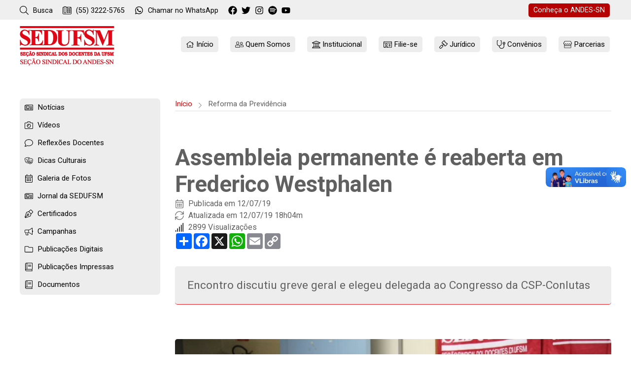

--- FILE ---
content_type: text/html; charset=UTF-8
request_url: https://sedufsm.org.br/noticia/5504-assembleia-permanente-e-reaberta-em-frederico-westphalen
body_size: 20729
content:
<!DOCTYPE html>
<html lang="pt-BR">

<head>

    <!-- Robots -->
    <meta name="robots' content="noindex, nofollow' />
    <base href="https://sedufsm.org.br/">
    <!-- Geral -->
    <meta charset="UTF-8" />
    
    <meta name="viewport" content="width=device-width, initial-scale=1.0">
    <meta name="copyright" content="Teia Local Studio" />
    <meta name="apple-mobile-web-app-capable" content="yes" />
    <meta name="apple-mobile-web-app-status-bar-style" content="black-translucent" />
    <meta name="msapplication-TileColor" content="#515151" />
    <meta name="theme-color" content="#ffffff" />

    <!-- FB OG -->
    <meta property="og:site_name" content="SEDUFSM" />
    <meta property="og:image:width" content="580" />
    <meta property="og:url" content="" />
    <meta property="og:type" content="article" />
    <meta property="og:description" content="Seção Sindical dos Docentes da UFSM" />

            <meta property="og:image" content="https://www.sedufsm.org.br/midia/2019/07/F12-9011.jpg" />
    
    <!-- Link Rel -->
    <link rel="dns-prefetch" href="//fonts.googleapis.com" />
    <link rel="dns-prefetch" href="//google-analytics.com" />
    <link rel="dns-prefetch" href="//www.google-analytics.com" />
    <link rel="sitemap" type="application/xml" title="Sitemap" href="/sitemap.xml" />
    <link rel="profile" href="//gmpg.org/xfn/11" />
    <link rel="shortlink" href="/" />
    <link rel="apple-touch-icon" sizes="180x180" href="./img/icones/apple-touch-icon.png" />
    <link rel="icon" type="image/png" sizes="32x32" href="./img/icones/favicon-32x32.png" />
    <link rel="icon" type="image/png" sizes="16x16" href="./img/icones/favicon-16x16.png" />
    <link rel="mask-icon" href="./img/icones/safari-pinned-tab.svg" color="#666666" />

    <!-- Google Fonts -->
    <link rel="preconnect" href="https://fonts.googleapis.com">
    <link rel="preconnect" href="https://fonts.gstatic.com" crossorigin>
    <link rel="stylesheet"
        href="https://fonts.googleapis.com/css2?family=Roboto:ital,wght@0,400;0,700;1,400;1,700&display=swap" />
    <!-- <link rel="stylesheet" href="https://fonts.googleapis.com/css2?family=Open+Sans:ital,wght@0,300;0,400;0,700;1,400&display=swap" /> -->
    <!-- <link rel="stylesheet" href="https://fonts.googleapis.com/css2?family=Lato:ital,wght@0,100;0,400;0,900;1,400&display=swap" /> -->

    <!--[if (lt IE 9) & (!IEMobile)]>
  <script src="/js/diversos/selectivizr.min.js"></script>
  <script src="/js/diversos/html5-shiv.min.js"></script>
  <script src="/js/diversos/css3-mediaqueries.min.js"></script>
  <![endif]-->

    <!-- CSS regular -->
    <link rel="stylesheet" type="text/css" id="css-reset" href="./css/reset.css" media="all" />
    <link rel="stylesheet" type="text/css" id="css-geral" href="./css/estilo.css?v=6" media="all" />
    <link rel="stylesheet" type="text/css" id="css-aceite-cookies" href="./css/aceite-cookies.min.css" media="all" />
    <link rel="stylesheet" type="text/css" id="css-estrutural" href="./css/grid.css" media="all" />
    <link rel="stylesheet" type="text/css" id="css-estrutural" href="./css/parede.css" media="all" />
    <link rel="stylesheet" type="text/css" id="css-js-owl" href="/js/owl/assets/owl.carousel.min.css" type="text/css"
        media="all" />
    <link rel="stylesheet" type="text/css" id="css-colorbox-tema" href="/js/colorbox/css/tema-custom/colorbox.css"
        media='all' />
    <link rel="stylesheet" type="text/css" id="css-responsivo" href="./css/estilo-responsivo.css?v=4"
        media="all" />

    <!-- CSS dinâmico com PHP -->
    <link rel="stylesheet" type="text/css" id="css-dinamico" href="./css/estilo-dinamico.php" media="all" />

    <!-- JQuery -->
    <script src="https://code.jquery.com/jquery-3.6.0.min.js"
        integrity="sha256-/xUj+3OJU5yExlq6GSYGSHk7tPXikynS7ogEvDej/m4=" crossorigin="anonymous"></script>

    <!-- Outros scripts -->
    <script id="js-modernizr" src="/js/diversos/modernizr.min.js"></script>
    <script id="js-aceite-cookies-js" src="/js/diversos/aceite-cookies.min.js"></script>
    <script id="js-injecao-de-icones-svg" src="/js/diversos/svg-inject.min.js"></script>
    <script id="js-owl-carousel" async="async" type="text/javascript" src="/js/owl/owl.carousel.min.js"></script>
    <script id="js-colorbox" type="text/javascript" src="/js/colorbox/colorbox.min.js"></script>
    <script id="js-geral-php" src="/js/geral.js.php?ver=6.0.1"></script>

    <title>
                    SEDUFSM - Assembleia permanente é reaberta em Frederico Westphalen
            </title>

    <style >[wire\:loading], [wire\:loading\.delay], [wire\:loading\.inline-block], [wire\:loading\.inline], [wire\:loading\.block], [wire\:loading\.flex], [wire\:loading\.table], [wire\:loading\.grid], [wire\:loading\.inline-flex] {display: none;}[wire\:loading\.delay\.shortest], [wire\:loading\.delay\.shorter], [wire\:loading\.delay\.short], [wire\:loading\.delay\.long], [wire\:loading\.delay\.longer], [wire\:loading\.delay\.longest] {display:none;}[wire\:offline] {display: none;}[wire\:dirty]:not(textarea):not(input):not(select) {display: none;}input:-webkit-autofill, select:-webkit-autofill, textarea:-webkit-autofill {animation-duration: 50000s;animation-name: livewireautofill;}@keyframes livewireautofill { from {} }</style>
    <script >window.Wireui = {hook(hook, callback) {window.addEventListener(`wireui:${hook}`, () => callback())},dispatchHook(hook) {window.dispatchEvent(new Event(`wireui:${hook}`))}}</script>
<script src="https://www.sedufsm.org.br/wireui/assets/scripts?id=3c15fb3b36f54e2baae1e97b6eb0015e" defer ></script>
    <script src="//unpkg.com/alpinejs" defer></script>
</head>

<body id="home">

    <!-- ======================================================================= -->
    <!-- Cabeçalho da página -->
    <!-- ======================================================================= -->

    <header id="cabecalho" role="banner">

        <!-- =========================================================== -->
        <!-- Barra fixa -->
        <!-- =========================================================== -->
        <section id="barra-fixa">
    <div class="casca">
        <div class="linha em-flex">
            <div class="col-fixa col-8 p-0 contatos">
                <a href="#" class="abre-busca" title="Busca no site">
                    <img alt="SVG: busca" class="svg svgx svg-18 icone-busca" title="Busca no site" src="/img/svg/busca.svg" onload="SVGInject(this);" />
 Busca
                </a>
                <a href="tel:+555532225765" class="esconde-mobile" title="Ligar para SEDUFSM">
                    <img alt="SVG: phone-office" class="svg svgx svg-18 icone-phone-office" title="Ligar para SEDUFSM" src="/img/svg/phone-office.svg" onload="SVGInject(this);" />
 (55) 3222-5765
                </a>
                <a href="https://api.whatsapp.com/send?phone=5555999622248" title="Chamar SEDUFSM no WhatsApp">
                    <img alt="SVG: whatsapp" class="svg svgx svg-18 icone-whatsapp" title="Chamar SEDUFSM no WhatsApp" src="/img/svg/whatsapp.svg" onload="SVGInject(this);" />
                    <span class="esconde-mobile">Chamar no </span>WhatsApp
                </a>

                <div class="em-linha-bloco">
                    <a href="https://facebook.com/sedufsm" target="_blank" class="social" title="SEDUFSM no FaceBook">
                        <img alt="SVG: facebook" class="svg svgx svg-18 icone-facebook" title="SEDUFSM no FaceBook" src="/img/svg/facebook.svg" onload="SVGInject(this);" />
                    </a>
                    <a href="https://twitter.com/sedufsm" target="_blank" class="social" title="SEDUFSM no Twitter">
                        <img alt="SVG: twitter" class="svg svgx svg-18 icone-twitter" title="SEDUFSM no Twitter" src="/img/svg/twitter.svg" onload="SVGInject(this);" />
                    </a>
                    <a href="https://www.instagram.com/sedufsm/" target="_blank" class="social"
                        title="SEDUFSM no Instagram">
                        <img alt="SVG: instagram" class="svg svgx svg-18 icone-instagram" title="SEDUFSM no Instagram" src="/img/svg/instagram.svg" onload="SVGInject(this);" />
                    </a>
                    <a href="https://open.spotify.com/show/4dBIlDTdN9V4SJ6bAmad6v?si=f9d5e6603f2e49d3" target="_blank"
                        class="social" title="SEDUFSM no YouTube">
                        <img alt="SVG: spotify" class="svg svgx svg-18 icone-spotify" title="PodCast SEDUFSM" src="/img/svg/spotify.svg" onload="SVGInject(this);" />
                    </a>
                    <a href="https://www.youtube.com/user/sedufsmandes" target="_blank" class="social"
                        title="SEDUFSM no YouTube">
                        <img alt="SVG: youtube" class="svg svgx svg-18 icone-youtube" title="SEDUFSM no YouTube" src="/img/svg/youtube.svg" onload="SVGInject(this);" />
                    </a>
                </div>
            </div>
            <div class="col-fixa col-4 p-0 link-externo">
                <a href="https://www.andes.org.br" target="_blank" class="botao" title="Acessar o site ANDES/SN">
                    <span class="esconde-mobile">Conheça o </span>ANDES-SN
                </a>
            </div>
        </div>
    </div>
</section>

        <!-- =========================================================== -->
        <!-- Logo e menu para desktop -->
        <!-- =========================================================== -->
        <section id="logo-e-menu" class="x-desktop x-hd">

    <div class="casca pt-10 pb-10">
        <div class="linha em-flex logo-e-menu">
            <div class="col col-3 p-0 logo">

                <a href="https://sedufsm.org.br" class="inicio" title="Voltar ao início">
                    <img src="./img/logo-principal-23.png" alt="Logo SEDUFSM" />
                </a>
                <!-- Abre o menu mobile -->
                <a href="#" class="abre-menu-mobile botao x-mobile" title="Abrir menu">
                    <img alt="SVG: menu" class="svg svgx svg-18 icone-menu" title="" src="/img/svg/menu.svg" onload="SVGInject(this);" />
                </a>
            </div>
            <div class="col col-9 txt-d p-0">

                <!-- =============================================== -->
                <!-- Menu principal -->
                <!-- =============================================== -->

                <section id="menu-principal-desktop" class="seletor-menu-topo" role="navigation">
                    <ul class="menu menu-topo">
                        <li class="pos-rel menu-inicio">
                            <a href="" title="Início">
                                <img alt="SVG: home" class="svg svgx svg-17 icone-home" title="" src="/img/svg/home.svg" onload="SVGInject(this);" />
                                <span class="nome-menu">Início</span>
                            </a>
                        </li>
                        <li class="pos-rel menu-quem-somos">
                            <a href="#" class="abre-sub-menu" title="Quem Somos">
                                <img alt="SVG: pessoas-duas" class="svg svgx svg-17 icone-pessoas-duas" title="" src="/img/svg/pessoas-duas.svg" onload="SVGInject(this);" />
                                <span class="nome-menu">Quem Somos</span>
                            </a>
                            <ul class="sub-menu pos-abs" style="width: 225px;">
                                <li>
                                    <a href="https://sedufsm.org.br/historia" title="História">
                                        História </a>
                                </li>
                                <li>
                                    <a href="https://sedufsm.org.br/regimento" title="Regimento">
                                        Regimento </a>
                                </li>
                                <li>
                                    <a href="https://sedufsm.org.br/diretoria" title="Diretoria">
                                        Diretoria </a>
                                </li>
                                <li>
                                    <a href="https://sedufsm.org.br/conselho-de-representantes"
                                        title="Conselho de Representantes">
                                        Conselho de Representantes </a>
                                </li>
                                <li>
                                    <a href="https://sedufsm.org.br/conselho-fiscal" title="Conselho Fiscal">
                                        Conselho Fiscal </a>
                                </li>
                                <li>
                                    <a href="https://sedufsm.org.br/equipe" title="Equipe">
                                        Equipe </a>
                                </li>
                                <li>
                                    <a href="https://sedufsm.org.br/quem-somos/45" title="Fale Conosco">
                                        Fale Conosco </a>
                                </li>
                            </ul>
                        </li>
                        <li class="pos-rel menu-institucional">
                            <a href="#" class="abre-sub-menu" title="Institucional">
                                <img alt="SVG: instituicao" class="svg svgx svg-17 icone-instituicao" title="" src="/img/svg/instituicao.svg" onload="SVGInject(this);" />
                                <span class="nome-menu">Institucional</span>
                            </a>
                            <ul wire:id="TVOCiABSZEX5kMRQ7dqR" wire:initial-data="{&quot;fingerprint&quot;:{&quot;id&quot;:&quot;TVOCiABSZEX5kMRQ7dqR&quot;,&quot;name&quot;:&quot;conteudo.menu&quot;,&quot;locale&quot;:&quot;pt-br&quot;,&quot;path&quot;:&quot;noticia\/5504-assembleia-permanente-e-reaberta-em-frederico-westphalen&quot;,&quot;method&quot;:&quot;GET&quot;,&quot;v&quot;:&quot;acj&quot;},&quot;effects&quot;:{&quot;listeners&quot;:[]},&quot;serverMemo&quot;:{&quot;children&quot;:[],&quot;errors&quot;:[],&quot;htmlHash&quot;:&quot;8ba3974b&quot;,&quot;data&quot;:{&quot;idMenuPai&quot;:&quot;48&quot;,&quot;menu&quot;:[],&quot;url&quot;:&quot;institucional&quot;,&quot;width&quot;:&quot;225&quot;,&quot;ordem&quot;:null},&quot;dataMeta&quot;:{&quot;modelCollections&quot;:{&quot;menu&quot;:{&quot;class&quot;:&quot;App\\Models\\Conteudo&quot;,&quot;id&quot;:[58,50,59,49,54,55,51],&quot;relations&quot;:[],&quot;connection&quot;:&quot;mysql&quot;,&quot;collectionClass&quot;:null}}},&quot;checksum&quot;:&quot;76700c7932ddaab295a67bef7d9bc656b862768f740018082b6bf8bb2e054040&quot;}}" class="sub-menu pos-abs"  style="width:225px" >
            <li>

                            <a href="./institucional/58" title="Editais">Editais
                </a>
            
        </li>
            <li>

                            <a href="./eleicoes" title="Eleições">Eleições
                </a>
            
        </li>
            <li>

                            <a href="./greve-2024" title="Greve 2024">Greve 2024
                </a>
            
        </li>
            <li>

                            <a href="./institucional/49" title="Grupos de Trabalho">Grupos de Trabalho
                </a>
            
        </li>
            <li>

                            <a href="./institucional/54" title="Identidade Visual">Identidade Visual
                </a>
            
        </li>
            <li>

                            <a href="./infraestrutura" title="Infraestrutura">Infraestrutura
                </a>
            
        </li>
            <li>

                            <a href="./transparencia" title="Transparência">Transparência
                </a>
            
        </li>
    </ul>

<!-- Livewire Component wire-end:TVOCiABSZEX5kMRQ7dqR -->
                        </li>
                        <li class="pos-rel menu-filie-se">
                            <a href="#" class="abre-sub-menu" title="Filie-se">
                                <img alt="SVG: carteirinha" class="svg svgx svg-17 icone-carteirinha" title="" src="/img/svg/carteirinha.svg" onload="SVGInject(this);" />
                                <span class="nome-menu">Filie-se</span>
                            </a>
                            <ul wire:id="7lTSxZUpGuJMseFJNyGZ" wire:initial-data="{&quot;fingerprint&quot;:{&quot;id&quot;:&quot;7lTSxZUpGuJMseFJNyGZ&quot;,&quot;name&quot;:&quot;conteudo.menu&quot;,&quot;locale&quot;:&quot;pt-br&quot;,&quot;path&quot;:&quot;noticia\/5504-assembleia-permanente-e-reaberta-em-frederico-westphalen&quot;,&quot;method&quot;:&quot;GET&quot;,&quot;v&quot;:&quot;acj&quot;},&quot;effects&quot;:{&quot;listeners&quot;:[]},&quot;serverMemo&quot;:{&quot;children&quot;:[],&quot;errors&quot;:[],&quot;htmlHash&quot;:&quot;aa7b16db&quot;,&quot;data&quot;:{&quot;idMenuPai&quot;:&quot;39&quot;,&quot;menu&quot;:[],&quot;url&quot;:&quot;filie-se&quot;,&quot;width&quot;:&quot;225&quot;,&quot;ordem&quot;:null},&quot;dataMeta&quot;:{&quot;modelCollections&quot;:{&quot;menu&quot;:{&quot;class&quot;:&quot;App\\Models\\Conteudo&quot;,&quot;id&quot;:[40,41,46,42],&quot;relations&quot;:[],&quot;connection&quot;:&quot;mysql&quot;,&quot;collectionClass&quot;:null}}},&quot;checksum&quot;:&quot;e6300ca1e7e7c0c3cfc408b962468122caf6795259ae96f17f630cb644f7f709&quot;}}" class="sub-menu pos-abs"  style="width:225px" >
            <li>

                            <a href="./filie-se/40" title="A Importância de Filiar-se">A Importância de Filiar-se
                </a>
            
        </li>
            <li>

                            <a href="././filie-se/atualizacao-cadastral" title="Atualização Cadastral">Atualização Cadastral
                </a>
            
        </li>
            <li>

                            <a href="././filie-se/carteira" title="Carteira de Filiação">Carteira de Filiação
                </a>
            
        </li>
            <li>

                            <a href="././filie-se" title="Ficha de Filiação">Ficha de Filiação
                </a>
            
        </li>
    </ul>

<!-- Livewire Component wire-end:7lTSxZUpGuJMseFJNyGZ -->                        </li>
                        <li class="pos-rel menu-juridico">
                            <a href="#" class="abre-sub-menu" title="Jurídico">
                                <img alt="SVG: juridico" class="svg svgx svg-17 icone-juridico" title="" src="/img/svg/juridico.svg" onload="SVGInject(this);" />
                                <span class="nome-menu">Jurídico</span>
                            </a>
                            <ul class="sub-menu pos-abs" style="width: 225px;">
                                <li>
                                    <a href="https://sedufsm.org.br/noticias-juridicas" title="Notícias Jurídicas">
                                        Notícias Jurídicas </a>
                                </li>
                                <li>
                                    <a href="https://sedufsm.org.br/juridico-assessoria-juridica" title="Assessoria Jurídica">
                                        Assessoria Jurídica </a>
                                </li>
                                <li>
                                    <a href="https://sedufsm.org.br/juridico-acoes" title="Ações">
                                        Ações </a>
                                </li>
                                <li>
                                    <a href="https://sedufsm.org.br/juridico-acompanhar-processo" title="Jurídico Processos">
                                        Acompanhe o andamento do seu processo</a>
                                </li>
                                <li>
                                    <a href="https://sedufsm.org.br/juridico-legislacao" title="Legislação">
                                        Legislação </a>
                                </li>
                            </ul>
                        </li>
                        <li class="pos-rel menu-convenios">
                            <a href="#" class="abre-sub-menu" title="Convênios">
                                <img alt="SVG: medicos" class="svg svgx svg-17 icone-medicos" title="" src="/img/svg/medicos.svg" onload="SVGInject(this);" />
                                <span class="nome-menu">Convênios</span>
                            </a>
                            <ul wire:id="ynyB6onGIOFIqeF8JFC7" wire:initial-data="{&quot;fingerprint&quot;:{&quot;id&quot;:&quot;ynyB6onGIOFIqeF8JFC7&quot;,&quot;name&quot;:&quot;conteudo.menu&quot;,&quot;locale&quot;:&quot;pt-br&quot;,&quot;path&quot;:&quot;noticia\/5504-assembleia-permanente-e-reaberta-em-frederico-westphalen&quot;,&quot;method&quot;:&quot;GET&quot;,&quot;v&quot;:&quot;acj&quot;},&quot;effects&quot;:{&quot;listeners&quot;:[]},&quot;serverMemo&quot;:{&quot;children&quot;:[],&quot;errors&quot;:[],&quot;htmlHash&quot;:&quot;8ff37e23&quot;,&quot;data&quot;:{&quot;idMenuPai&quot;:&quot;35&quot;,&quot;menu&quot;:[],&quot;url&quot;:&quot;convenio&quot;,&quot;width&quot;:&quot;&quot;,&quot;ordem&quot;:null},&quot;dataMeta&quot;:{&quot;modelCollections&quot;:{&quot;menu&quot;:{&quot;class&quot;:&quot;App\\Models\\Conteudo&quot;,&quot;id&quot;:[37,36,38],&quot;relations&quot;:[],&quot;connection&quot;:&quot;mysql&quot;,&quot;collectionClass&quot;:null}}},&quot;checksum&quot;:&quot;9b08592e72af09dbe6a3546d64a432e583053d6a1fbb045b42c6d11d4f17b634&quot;}}" class="sub-menu pos-abs" >
            <li>

                            <a href="./convenio/37" title="Cauzzo">Cauzzo
                </a>
            
        </li>
            <li>

                            <a href="./convenio/36" title="Unimed">Unimed
                </a>
            
        </li>
            <li>

                            <a href="./convenio/38" title="Vivo">Vivo
                </a>
            
        </li>
    </ul>

<!-- Livewire Component wire-end:ynyB6onGIOFIqeF8JFC7 -->                        </li>
                        <li class="pos-rel menu-parcerias">
                            <a href="#" class="abre-sub-menu" title="Parcerias">
                                <img alt="SVG: loja" class="svg svgx svg-17 icone-loja" title="" src="/img/svg/loja.svg" onload="SVGInject(this);" />
                                <span class="nome-menu">Parcerias</span>
                            </a>
                            <ul wire:id="geUOF6cCqg4Z1x21oLeR" wire:initial-data="{&quot;fingerprint&quot;:{&quot;id&quot;:&quot;geUOF6cCqg4Z1x21oLeR&quot;,&quot;name&quot;:&quot;conteudo.menu&quot;,&quot;locale&quot;:&quot;pt-br&quot;,&quot;path&quot;:&quot;noticia\/5504-assembleia-permanente-e-reaberta-em-frederico-westphalen&quot;,&quot;method&quot;:&quot;GET&quot;,&quot;v&quot;:&quot;acj&quot;},&quot;effects&quot;:{&quot;listeners&quot;:[]},&quot;serverMemo&quot;:{&quot;children&quot;:[],&quot;errors&quot;:[],&quot;htmlHash&quot;:&quot;e78f0e29&quot;,&quot;data&quot;:{&quot;idMenuPai&quot;:&quot;1&quot;,&quot;menu&quot;:[],&quot;url&quot;:&quot;parceria&quot;,&quot;width&quot;:&quot;200&quot;,&quot;ordem&quot;:&quot;ordem&quot;},&quot;dataMeta&quot;:{&quot;modelCollections&quot;:{&quot;menu&quot;:{&quot;class&quot;:&quot;App\\Models\\Conteudo&quot;,&quot;id&quot;:[2,9,28,10,34,25,5,6,7,29,33,14,16,3,19,21,47],&quot;relations&quot;:[],&quot;connection&quot;:&quot;mysql&quot;,&quot;collectionClass&quot;:null}}},&quot;checksum&quot;:&quot;4ae5adf5bdd75f418a180bfd12aed3c7283d1a07710ae6eee8520fd6f5dadf02&quot;}}" class="sub-menu pos-abs"  style="width:200px" >
            <li>

                            <a href="./parceria/2" title="Bem-Estar">Bem-Estar
                </a>
            
        </li>
            <li>

                            <a href="./parceria/9" title="Construção">Construção
                </a>
            
        </li>
            <li>

                            <a href="./parceria/28" title="Cursos">Cursos
                </a>
            
        </li>
            <li>

                            <a href="./parceria/10" title="Decoração">Decoração
                </a>
            
        </li>
            <li>

                            <a href="./parceria/34" title="Diário de Santa Maria">Diário de Santa Maria
                </a>
            
        </li>
            <li>

                            <a href="./parceria/25" title="Estética">Estética
                </a>
            
        </li>
            <li>

                            <a href="./parceria/5" title="Farmácias">Farmácias
                </a>
            
        </li>
            <li>

                            <a href="./parceria/6" title="Gastronomia">Gastronomia
                </a>
            
        </li>
            <li>

                            <a href="./parceria/7" title="Hotelaria">Hotelaria
                </a>
            
        </li>
            <li>

                            <a href="./parceria/29" title="Livraria e Papelarias">Livraria e Papelarias
                </a>
            
        </li>
            <li>

                            <a href="./parceria/33" title="Pets">Pets
                </a>
            
        </li>
            <li>

                            <a href="./parceria/14" title="Posto de Combustível">Posto de Combustível
                </a>
            
        </li>
            <li>

                            <a href="./parceria/16" title="Presentes">Presentes
                </a>
            
        </li>
            <li>

                            <a href="./parceria/3" title="Saúde">Saúde
                </a>
            
        </li>
            <li>

                            <a href="./parceria/19" title="Seguros">Seguros
                </a>
            
        </li>
            <li>

                            <a href="./parceria/21" title="Turismo">Turismo
                </a>
            
        </li>
            <li>

                            <a href="./parceria/47" title="Sugestões de Parcerias">Sugestões de Parcerias
                </a>
            
        </li>
    </ul>

<!-- Livewire Component wire-end:geUOF6cCqg4Z1x21oLeR -->                        </li>
                    </ul>
                </section>
            </div>
        </div>
    </div>
</section>

        <!-- =========================================================== -->
        <!-- Logo e menu para mobile -->
        <!-- =========================================================== -->
        <section id="logo-e-menu-mobile" class="x-mobile x-tablet">

    <div class="casca">
        <div class="linha em-flex logo-e-menu">
            <div class="col col-4 p-0 logo">

                <a href="./" class="inicio" title="Voltar ao início">
                    <img src="./img/logo-principal.png" alt="Logo SEDUFSM" />
                </a>

                <!-- Abre o menu mobile -->
                <a href="#" id="abre___janela-flutuante-menu-mobile"
                    class="abre-flutuante botao x-mobile x-tablet"><img alt="SVG: menu"
                        class="svg svgx svg-18 icone-menu " title="Abrir menu" src="./img/svg/menu.svg"
                        onload="SVGInject(this);" /></a>

            </div>
            <div class="col col-8 txt-d p-0">

                <!-- =============================================== -->
                <!-- Menu mobile -->
                <!-- =============================================== -->

                <div id="janela-flutuante-menu-mobile" class="flutuante" style="display: none;">
                    <div class="flutuante-overlay"></div>
                    <div class="conteudo">
                        <div class="etiqueta"><strong>Menu SEDUFSM</strong></div>
                        <a title="Fechar Menu" href="#" class="fecha-flutuante">
                            <img alt="SVG: close" class="svg svgx svg-18 icone-close" title="" src="/img/svg/close.svg" onload="SVGInject(this);" />
                        </a>
                        <div class="miolo" style="color: #000">
                            <div style="padding: 5px 0">

                                <section id="menu-principal-mobile" class="seletor-menu-mobile" role="navigation">
                                    <ul class="menu menu-mobile">
                                        <li class="pos-rel menu-inicio">
                                            <a href="" title="Início">
                                                <img alt="SVG: home" class="svg svgx svg-17 icone-home" title="" src="/img/svg/home.svg" onload="SVGInject(this);" />
                                                <span class="nome-menu">Início</span>
                                            </a>
                                        </li>
                                        <li class="pos-rel menu-quem-somos">
                                            <a href="#" class="abre-sub-menu" title="Quem Somos">
                                                <img alt="SVG: pessoas-duas" class="svg svgx svg-17 icone-pessoas-duas" title="" src="/img/svg/pessoas-duas.svg" onload="SVGInject(this);" />
                                                <span class="nome-menu">Quem Somos</span>
                                            </a>
                                            <ul class="sub-menu pos-abs" style="width: 225px;">
                                                <li>
                                                    <a href="https://sedufsm.org.br/historia" title="História">
                                                        História </a>
                                                </li>
                                                <li>
                                                    <a href="https://sedufsm.org.br/regimento" title="Regimento">
                                                        Regimento </a>
                                                </li>
                                                <li>
                                                    <a href="https://sedufsm.org.br/diretoria" title="Diretoria">
                                                        Diretoria </a>
                                                </li>
                                                <li>
                                                    <a href="https://sedufsm.org.br/conselho-de-representantes"
                                                        title="Conselho de Representantes">
                                                        Conselho de Representantes </a>
                                                </li>
                                                <li>
                                                    <a href="https://sedufsm.org.br/conselho-fiscal" title="Conselho Fiscal">
                                                        Conselho Fiscal </a>
                                                </li>
                                                <li>
                                                    <a href="https://sedufsm.org.br/equipe" title="Equipe">
                                                        Equipe </a>
                                                </li>
                                                <li>
                                                    <a href="https://sedufsm.org.br/quem-somos/45"
                                                        title="Fale Conosco">
                                                        Fale Conosco </a>
                                                </li>
                                            </ul>
                                        </li>
                                        <li class="pos-rel menu-institucional">
                                            <a href="#" class="abre-sub-menu" title="Institucional">
                                                <img alt="SVG: instituicao" class="svg svgx svg-17 icone-instituicao" title="" src="/img/svg/instituicao.svg" onload="SVGInject(this);" />
                                                <span class="nome-menu">Institucional</span>
                                            </a>
                                            <ul wire:id="fIqREP1optqDaAPVzHWO" wire:initial-data="{&quot;fingerprint&quot;:{&quot;id&quot;:&quot;fIqREP1optqDaAPVzHWO&quot;,&quot;name&quot;:&quot;conteudo.menu&quot;,&quot;locale&quot;:&quot;pt-br&quot;,&quot;path&quot;:&quot;noticia\/5504-assembleia-permanente-e-reaberta-em-frederico-westphalen&quot;,&quot;method&quot;:&quot;GET&quot;,&quot;v&quot;:&quot;acj&quot;},&quot;effects&quot;:{&quot;listeners&quot;:[]},&quot;serverMemo&quot;:{&quot;children&quot;:[],&quot;errors&quot;:[],&quot;htmlHash&quot;:&quot;8ba3974b&quot;,&quot;data&quot;:{&quot;idMenuPai&quot;:&quot;48&quot;,&quot;menu&quot;:[],&quot;url&quot;:&quot;institucional&quot;,&quot;width&quot;:&quot;225&quot;,&quot;ordem&quot;:null},&quot;dataMeta&quot;:{&quot;modelCollections&quot;:{&quot;menu&quot;:{&quot;class&quot;:&quot;App\\Models\\Conteudo&quot;,&quot;id&quot;:[58,50,59,49,54,55,51],&quot;relations&quot;:[],&quot;connection&quot;:&quot;mysql&quot;,&quot;collectionClass&quot;:null}}},&quot;checksum&quot;:&quot;1c69f9b18d37c29821c8e704562bc83ad5e5f888edbcd7cd8e7ece426905457b&quot;}}" class="sub-menu pos-abs"  style="width:225px" >
            <li>

                            <a href="./institucional/58" title="Editais">Editais
                </a>
            
        </li>
            <li>

                            <a href="./eleicoes" title="Eleições">Eleições
                </a>
            
        </li>
            <li>

                            <a href="./greve-2024" title="Greve 2024">Greve 2024
                </a>
            
        </li>
            <li>

                            <a href="./institucional/49" title="Grupos de Trabalho">Grupos de Trabalho
                </a>
            
        </li>
            <li>

                            <a href="./institucional/54" title="Identidade Visual">Identidade Visual
                </a>
            
        </li>
            <li>

                            <a href="./infraestrutura" title="Infraestrutura">Infraestrutura
                </a>
            
        </li>
            <li>

                            <a href="./transparencia" title="Transparência">Transparência
                </a>
            
        </li>
    </ul>

<!-- Livewire Component wire-end:fIqREP1optqDaAPVzHWO -->                                        </li>
                                        <li class="pos-rel menu-filie-se">
                                            <a href="#" class="abre-sub-menu" title="Filie-se">
                                                <img alt="SVG: carteirinha" class="svg svgx svg-17 icone-carteirinha" title="" src="/img/svg/carteirinha.svg" onload="SVGInject(this);" />
                                                <span class="nome-menu">Filie-se</span>
                                            </a>
                                            <ul wire:id="aisDYa5yazsWmrHyLM1B" wire:initial-data="{&quot;fingerprint&quot;:{&quot;id&quot;:&quot;aisDYa5yazsWmrHyLM1B&quot;,&quot;name&quot;:&quot;conteudo.menu&quot;,&quot;locale&quot;:&quot;pt-br&quot;,&quot;path&quot;:&quot;noticia\/5504-assembleia-permanente-e-reaberta-em-frederico-westphalen&quot;,&quot;method&quot;:&quot;GET&quot;,&quot;v&quot;:&quot;acj&quot;},&quot;effects&quot;:{&quot;listeners&quot;:[]},&quot;serverMemo&quot;:{&quot;children&quot;:[],&quot;errors&quot;:[],&quot;htmlHash&quot;:&quot;aa7b16db&quot;,&quot;data&quot;:{&quot;idMenuPai&quot;:&quot;39&quot;,&quot;menu&quot;:[],&quot;url&quot;:&quot;filie-se&quot;,&quot;width&quot;:&quot;225&quot;,&quot;ordem&quot;:null},&quot;dataMeta&quot;:{&quot;modelCollections&quot;:{&quot;menu&quot;:{&quot;class&quot;:&quot;App\\Models\\Conteudo&quot;,&quot;id&quot;:[40,41,46,42],&quot;relations&quot;:[],&quot;connection&quot;:&quot;mysql&quot;,&quot;collectionClass&quot;:null}}},&quot;checksum&quot;:&quot;856858f9c93a5c1cb688bc56cb24399b6b46cbe620251838488602fbcd837507&quot;}}" class="sub-menu pos-abs"  style="width:225px" >
            <li>

                            <a href="./filie-se/40" title="A Importância de Filiar-se">A Importância de Filiar-se
                </a>
            
        </li>
            <li>

                            <a href="././filie-se/atualizacao-cadastral" title="Atualização Cadastral">Atualização Cadastral
                </a>
            
        </li>
            <li>

                            <a href="././filie-se/carteira" title="Carteira de Filiação">Carteira de Filiação
                </a>
            
        </li>
            <li>

                            <a href="././filie-se" title="Ficha de Filiação">Ficha de Filiação
                </a>
            
        </li>
    </ul>

<!-- Livewire Component wire-end:aisDYa5yazsWmrHyLM1B -->                                        </li>
                                        <li class="pos-rel menu-juridico">
                                            <a href="#" class="abre-sub-menu" title="Jurídico">
                                                <img alt="SVG: juridico" class="svg svgx svg-17 icone-juridico" title="" src="/img/svg/juridico.svg" onload="SVGInject(this);" />
                                                <span class="nome-menu">Jurídico</span>
                                            </a>
                                            <ul class="sub-menu pos-abs" style="width: 225px;">
                                                <li>
                                                    <a href="https://sedufsm.org.br/noticias-juridicas"
                                                        title="Notícias Jurídicas">
                                                        Notícias Jurídicas
                                                    </a>
                                                </li>
                                                <li>
                                                    <a href="https://sedufsm.org.br/juridico-assessoria-juridica"
                                                        title="Assessoria Jurídica">
                                                        Assessoria Jurídica </a>
                                                </li>
                                                <li>
                                                    <a href="https://sedufsm.org.br/juridico-acoes" title="Ações">
                                                        Ações </a>
                                                </li>
                                                <li>
                                                    <a href="https://sedufsm.org.br/juridico-acompanhar-processo"
                                                        title="Jurídico Processos">
                                                        Acompanhe o andamento do seu processo</a>
                                                </li>
                                                <li>
                                                    <a href="https://sedufsm.org.br/juridico-legislacao" title="Legislação">
                                                        Legislação </a>
                                                </li>

                                            </ul>
                                        </li>
                                        <li class="pos-rel menu-convenios">
                                            <a href="#" class="abre-sub-menu" title="Convênios">
                                                <img alt="SVG: medicos" class="svg svgx svg-17 icone-medicos" title="" src="/img/svg/medicos.svg" onload="SVGInject(this);" />
                                                <span class="nome-menu">Convênios</span>
                                            </a>

                                            <ul wire:id="1C1kGVTntIVfXtaKToQd" wire:initial-data="{&quot;fingerprint&quot;:{&quot;id&quot;:&quot;1C1kGVTntIVfXtaKToQd&quot;,&quot;name&quot;:&quot;conteudo.menu&quot;,&quot;locale&quot;:&quot;pt-br&quot;,&quot;path&quot;:&quot;noticia\/5504-assembleia-permanente-e-reaberta-em-frederico-westphalen&quot;,&quot;method&quot;:&quot;GET&quot;,&quot;v&quot;:&quot;acj&quot;},&quot;effects&quot;:{&quot;listeners&quot;:[]},&quot;serverMemo&quot;:{&quot;children&quot;:[],&quot;errors&quot;:[],&quot;htmlHash&quot;:&quot;8ff37e23&quot;,&quot;data&quot;:{&quot;idMenuPai&quot;:&quot;35&quot;,&quot;menu&quot;:[],&quot;url&quot;:&quot;convenio&quot;,&quot;width&quot;:null,&quot;ordem&quot;:null},&quot;dataMeta&quot;:{&quot;modelCollections&quot;:{&quot;menu&quot;:{&quot;class&quot;:&quot;App\\Models\\Conteudo&quot;,&quot;id&quot;:[37,36,38],&quot;relations&quot;:[],&quot;connection&quot;:&quot;mysql&quot;,&quot;collectionClass&quot;:null}}},&quot;checksum&quot;:&quot;ea930f1e9e705f7abd44e77c84d693168abae9187ebff958caccd60fd4839751&quot;}}" class="sub-menu pos-abs" >
            <li>

                            <a href="./convenio/37" title="Cauzzo">Cauzzo
                </a>
            
        </li>
            <li>

                            <a href="./convenio/36" title="Unimed">Unimed
                </a>
            
        </li>
            <li>

                            <a href="./convenio/38" title="Vivo">Vivo
                </a>
            
        </li>
    </ul>

<!-- Livewire Component wire-end:1C1kGVTntIVfXtaKToQd -->
                                        </li>
                                        <li class="pos-rel menu-parcerias">
                                            <a href="#" class="abre-sub-menu" title="Parcerias">
                                                <img alt="SVG: loja" class="svg svgx svg-17 icone-loja" title="" src="/img/svg/loja.svg" onload="SVGInject(this);" />
                                                <span class="nome-menu">Parcerias</span>
                                            </a>
                                            <ul wire:id="DunQHfVtxbPbMoYQp3bf" wire:initial-data="{&quot;fingerprint&quot;:{&quot;id&quot;:&quot;DunQHfVtxbPbMoYQp3bf&quot;,&quot;name&quot;:&quot;conteudo.menu&quot;,&quot;locale&quot;:&quot;pt-br&quot;,&quot;path&quot;:&quot;noticia\/5504-assembleia-permanente-e-reaberta-em-frederico-westphalen&quot;,&quot;method&quot;:&quot;GET&quot;,&quot;v&quot;:&quot;acj&quot;},&quot;effects&quot;:{&quot;listeners&quot;:[]},&quot;serverMemo&quot;:{&quot;children&quot;:[],&quot;errors&quot;:[],&quot;htmlHash&quot;:&quot;f967458f&quot;,&quot;data&quot;:{&quot;idMenuPai&quot;:&quot;1&quot;,&quot;menu&quot;:[],&quot;url&quot;:&quot;parceria&quot;,&quot;width&quot;:null,&quot;ordem&quot;:&quot;ordem&quot;},&quot;dataMeta&quot;:{&quot;modelCollections&quot;:{&quot;menu&quot;:{&quot;class&quot;:&quot;App\\Models\\Conteudo&quot;,&quot;id&quot;:[2,9,28,10,34,25,5,6,7,29,33,14,16,3,19,21,47],&quot;relations&quot;:[],&quot;connection&quot;:&quot;mysql&quot;,&quot;collectionClass&quot;:null}}},&quot;checksum&quot;:&quot;c53a281c2ee4aa8f036c15bafa10fac3ca3547fa51c0a6ee7a1b0c86aeca83d8&quot;}}" class="sub-menu pos-abs" >
            <li>

                            <a href="./parceria/2" title="Bem-Estar">Bem-Estar
                </a>
            
        </li>
            <li>

                            <a href="./parceria/9" title="Construção">Construção
                </a>
            
        </li>
            <li>

                            <a href="./parceria/28" title="Cursos">Cursos
                </a>
            
        </li>
            <li>

                            <a href="./parceria/10" title="Decoração">Decoração
                </a>
            
        </li>
            <li>

                            <a href="./parceria/34" title="Diário de Santa Maria">Diário de Santa Maria
                </a>
            
        </li>
            <li>

                            <a href="./parceria/25" title="Estética">Estética
                </a>
            
        </li>
            <li>

                            <a href="./parceria/5" title="Farmácias">Farmácias
                </a>
            
        </li>
            <li>

                            <a href="./parceria/6" title="Gastronomia">Gastronomia
                </a>
            
        </li>
            <li>

                            <a href="./parceria/7" title="Hotelaria">Hotelaria
                </a>
            
        </li>
            <li>

                            <a href="./parceria/29" title="Livraria e Papelarias">Livraria e Papelarias
                </a>
            
        </li>
            <li>

                            <a href="./parceria/33" title="Pets">Pets
                </a>
            
        </li>
            <li>

                            <a href="./parceria/14" title="Posto de Combustível">Posto de Combustível
                </a>
            
        </li>
            <li>

                            <a href="./parceria/16" title="Presentes">Presentes
                </a>
            
        </li>
            <li>

                            <a href="./parceria/3" title="Saúde">Saúde
                </a>
            
        </li>
            <li>

                            <a href="./parceria/19" title="Seguros">Seguros
                </a>
            
        </li>
            <li>

                            <a href="./parceria/21" title="Turismo">Turismo
                </a>
            
        </li>
            <li>

                            <a href="./parceria/47" title="Sugestões de Parcerias">Sugestões de Parcerias
                </a>
            
        </li>
    </ul>

<!-- Livewire Component wire-end:DunQHfVtxbPbMoYQp3bf -->                                        </li>
                                    </ul>
                                </section>
                                <section id="menu-sanfonado-mobile" class="seletor-menu-mobile" role="navigation">
                                    <ul class="menu menu-mobile">
                                        <li>
                                            <a href="./noticias" title="Todas as Notícias">
                                                <img alt="SVG: jornal" class="svg svgx svg-17 icone-jornal" title="" src="/img/svg/jornal.svg" onload="SVGInject(this);" />
                                                Notícias
                                            </a>
                                        </li>
                                        <li>
                                            <a href="https://sedufsm.org.br/artigo/reflexoes-docentes"
                                                class="" title="Artigos Reflexões Docentes">
                                                <img alt="SVG: blog" class="svg svgx svg-17 icone-blog" title="" src="/img/svg/blog.svg" onload="SVGInject(this);" />
                                                <span class="nome-menu">Reflexões Docentes</span>
                                            </a>
                                        </li>
                                        <li>
                                            <a href="https://sedufsm.org.br/dicas-culturais" class=""
                                                title="Artigos Dicas Culturais">
                                                <img alt="SVG: cultural" class="svg svgx svg-17 icone-cultural" title="" src="/img/svg/cultural.svg" onload="SVGInject(this);" />
                                                <span class="nome-menu">Dicas Culturais</span>
                                            </a>
                                        </li>
                                        <li class="pos-rel menu-eventos">
                                            <a href="https://sedufsm.org.br/galeria" class="" title="Eventos">
                                                <img alt="SVG: calendario" class="svg svgx svg-17 icone-calendario" title="" src="/img/svg/calendario.svg" onload="SVGInject(this);" />
                                                <span class="nome-menu">Galeria de Fotos</span>
                                            </a>
                                        </li>
                                        <li>
                                            <a href="https://sedufsm.org.br/jornal" class=""
                                                title="Jornal da SEDUFSM">
                                                <img alt="SVG: jornal" class="svg svgx svg-17 icone-jornal" title="" src="/img/svg/jornal.svg" onload="SVGInject(this);" />
                                                <span class="nome-menu">Jornal da SEDUFSM</span>
                                            </a>
                                        </li>
                                        <li>
                                            <a href="https://sedufsm.org.br/consultar-certificado" class=""
                                                title="Certificados">
                                                <img alt="SVG: pena" class="svg svgx svg-17 icone-pena" title="" src="/img/svg/pena.svg" onload="SVGInject(this);" />
                                                <span class="nome-menu">Certificados</span>
                                            </a>
                                        </li>
                                        <li class="pos-rel menu-campanhas">
                                            <a href="#" class="abre-sub-menu" title="Campanhas">
                                                <img alt="SVG: megafone" class="svg svgx svg-17 icone-megafone" title="" src="/img/svg/megafone.svg" onload="SVGInject(this);" />
                                                <span class="nome-menu">Campanhas</span>
                                            </a>
                                            <ul class="sub-menu pos-abs">
                                                <li>
                                                    <a href="https://sedufsm.org.br/seja-sedufsm-defenda-a-ufsm"
                                                        title="Seja Sedufsm. Defenda a UFSM">
                                                        Seja Sedufsm. Defenda a UFSM</a>
                                                </li>
                                                <li>
                                                    <a href="https://sedufsm.org.br/reforma-administrativa"
                                                        title="Defenda a UFSM! Diga não à Reforma Administrativa">
                                                        Reforma Administrativa </a>
                                                </li>
                                                <li>
                                                    <a href="https://sedufsm.org.br/vacina-para-todos-e-todas"
                                                        title="Vacina para Todos e Todas">
                                                        Vacina para Todos e Todas</a>
                                                </li>
                                                <li>
                                                    <a href="https://sedufsm.org.br/reforma-previdencia"
                                                        title="Reforma da Previdência">
                                                        Reforma da Previdência </a>
                                                </li>



                                            </ul>
                                        </li>
                                        <li class="pos-rel menu-publicacoes-digitais">
                                            <a href="#" class="abre-sub-menu" title="Publicações Digitais">
                                                <img alt="SVG: pasta" class="svg svgx svg-17 icone-pasta" title="" src="/img/svg/pasta.svg" onload="SVGInject(this);" />
                                                <span class="nome-menu">Publicações Digitais</span>
                                            </a>
                                            <ul class="sub-menu pos-abs">
                                                <li>
                                                    <a href="https://www.sedufsm.org.br/docs/2021_cartilha-pec32.pdf"
                                                        target="_blank" title="Livro Didático da PEC 32">
                                                        Livro Didático da PEC 32 </a>
                                                </li>
                                                <li>
                                                    <a href="./revista-seminario"
                                                        title="Revista Digital do Seminário">
                                                        Revista Digital do Seminário </a>
                                                </li>
                                            </ul>
                                        </li>
                                        <li class="pos-rel menu-publicacoes-impressas">
                                            <a href="#" class="abre-sub-menu" title="Publicações Impressas">
                                                <img alt="SVG: livro" class="svg svgx svg-17 icone-livro" title="" src="/img/svg/livro.svg" onload="SVGInject(this);" />
                                                <span class="nome-menu">Publicações Impressas</span>
                                            </a>
                                            <ul class="sub-menu pos-abs">
                                                <li>
                                                    <a href="https://www.sedufsm.org.br/docs/revista_20_anos.pdf"
                                                        target="_blank" title="Revista 20 Anos da SEDUFSM">
                                                        Revista 20 Anos da SEDUFSM </a>
                                                </li>
                                                <li>
                                                    <a href="https://www.sedufsm.org.br/docs/revista_30_anos.pdf"
                                                        target="_blank" title="Revista 30 Anos da SEDUFSM">
                                                        Revista 30 Anos da SEDUFSM </a>
                                                </li>
                                            </ul>
                                        </li>
                                    </ul>
                                </section>

                            </div>
                        </div>
                    </div>
                </div>

            </div>
        </div>
    </div>
</section>

        <!-- =========================================================== -->
        <!-- Barra de busca -->
        <!-- =========================================================== -->
        <section wire:id="6IuiV4iMNOyaWI1siP7D" wire:initial-data="{&quot;fingerprint&quot;:{&quot;id&quot;:&quot;6IuiV4iMNOyaWI1siP7D&quot;,&quot;name&quot;:&quot;busca-site&quot;,&quot;locale&quot;:&quot;pt-br&quot;,&quot;path&quot;:&quot;noticia\/5504-assembleia-permanente-e-reaberta-em-frederico-westphalen&quot;,&quot;method&quot;:&quot;GET&quot;,&quot;v&quot;:&quot;acj&quot;},&quot;effects&quot;:{&quot;listeners&quot;:[]},&quot;serverMemo&quot;:{&quot;children&quot;:[],&quot;errors&quot;:[],&quot;htmlHash&quot;:&quot;8821fa09&quot;,&quot;data&quot;:{&quot;pchaveSite&quot;:null},&quot;dataMeta&quot;:[],&quot;checksum&quot;:&quot;8b4fd076b2eb6b4bb9f97c23c380b0629dce90e5db7f70c061048ef349ed8c7f&quot;}}" id="busca" class="barra-de-busca escondido" role="search">
    <div class="casca">
        <div class="busca-no-site caixa em-flex pt-20 pb-30">
            <span class="form-de-busca clearfix">
                <small class="em-bloco">Busca no site</small> <input type="text" id="pchaveSite"
                    wire:model.defer='pchaveSite' placeholder="Palavra-chave" name="pchaveSite"
                    class="form-de-busca campo" wire:keydown.enter='buscaSite' />
                <button type="button" class="botao buscar" wire:click='buscaSite'>
                    <img alt="SVG: busca" class="svg svgx svg-18 icone-busca" title="Busca no site" src="/img/svg/busca.svg" onload="SVGInject(this);" />
                </button>
            </span>
        </div>
    </div>
</section>

<script>
    $(function() {
        Livewire.on('alertaPesquisa', () => {
            alert('Digite uma palavra com no mínimo 3 caracteres!');
        });
    });
</script>

<!-- Livewire Component wire-end:6IuiV4iMNOyaWI1siP7D -->
    </header>


    <!-- ======================================================================= -->
    <!-- Área com Super Destaques somente na inicial -->
    <!-- ======================================================================= -->
        <!-- ======================================================================= -->
    <!-- Corpo da página -->
    <!-- ======================================================================= -->

    <main id="corpo" role="main">

        <div class="casca">
            <div class="linha">
                <div class="col col-3 pe-0">
                                        <section id="barra-lateral" class="">

    
    
    <section id="menu-sanfonado-desktop" class="seletor-menu-lateral" role="navigation">
        <ul class="menu menu-lateral">
            <li class="pos-rel menu-noticias-gerais">
                <a href="./noticias" class="" title="Notícias Gerais">
                    <img alt="SVG: jornal" class="svg svgx svg-17 icone-jornal" title="" src="/img/svg/jornal.svg" onload="SVGInject(this);" />
 <span class="nome-menu">Notícias</span>
                </a>
            </li>
            <li class="pos-rel menu-audiovisuais">
                <a href="#" class="abre-sub-menu" title="Audiovisuais">
                    <img alt="SVG: camera" class="svg svgx svg-17 icone-camera" title="" src="/img/svg/camera.svg" onload="SVGInject(this);" />
 <span class="nome-menu">Vídeos</span>
                </a>
                <ul class="sub-menu pos-abs">
                    <li>
                        <a href="https://sedufsm.org.br/video/ponto-de-pauta" title="Ponto de Pauta">
                            Ponto de Pauta </a>
                    </li>
                    <li>
                        <a href="https://sedufsm.org.br/video/diversos" title="Vídeos Diversos">
                            Vídeos Diversos </a>
                    </li>
                </ul>
            </li>
            <li>
                <a href="https://sedufsm.org.br/artigo/reflexoes-docentes" class=""
                    title="Artigos Reflexões Docentes">
                    <img alt="SVG: blog" class="svg svgx svg-17 icone-blog" title="" src="/img/svg/blog.svg" onload="SVGInject(this);" />
 <span class="nome-menu">Reflexões Docentes</span>
                </a>
            </li>
            <li>
                <a href="https://sedufsm.org.br/dicas-culturais" class="" title="Artigos Dicas Culturais">
                    <img alt="SVG: cultural" class="svg svgx svg-17 icone-cultural" title="" src="/img/svg/cultural.svg" onload="SVGInject(this);" />
 <span class="nome-menu">Dicas Culturais</span>
                </a>
            </li>
            <li class="pos-rel menu-eventos">
                <a href="https://sedufsm.org.br/galeria" class="" title="Eventos">
                    <img alt="SVG: calendario" class="svg svgx svg-17 icone-calendario" title="" src="/img/svg/calendario.svg" onload="SVGInject(this);" />
 <span class="nome-menu">Galeria de Fotos</span>
                </a>
            </li>
            <li>
                <a href="https://sedufsm.org.br/jornal" class="" title="Jornal da SEDUFSM">
                    <img alt="SVG: jornal" class="svg svgx svg-17 icone-jornal" title="" src="/img/svg/jornal.svg" onload="SVGInject(this);" />
 <span class="nome-menu">Jornal da SEDUFSM</span>
                </a>
            </li>
            <li>
                <a href="https://sedufsm.org.br/consultar-certificado" class="" title="Certificados">
                    <img alt="SVG: pena" class="svg svgx svg-17 icone-pena" title="" src="/img/svg/pena.svg" onload="SVGInject(this);" />
 <span class="nome-menu">Certificados</span>
                </a>
            </li>

            <li class="pos-rel menu-campanhas">
                <a href="#" class="abre-sub-menu" title="Campanhas">
                    <img alt="SVG: megafone" class="svg svgx svg-17 icone-megafone" title="" src="/img/svg/megafone.svg" onload="SVGInject(this);" />
 <span class="nome-menu">Campanhas</span>
                </a>
                <ul class="sub-menu pos-abs">
                    <li>
                        <a href="https://sedufsm.org.br/seja-sedufsm-defenda-a-ufsm" title="Seja SEDUFSM. Defenda a UFSM">
                            Seja SEDUFSM. Defenda a UFSM</a>
                    </li>
                    <li>
                        <a href="https://sedufsm.org.br/reforma-administrativa"
                            title="Defenda a UFSM! Diga não à Reforma Administrativa">
                            Reforma Administrativa </a>
                    </li>
                    <li>
                        <a href="https://sedufsm.org.br/vacina-para-todos-e-todas" title="Vacina para Todos e Todas">
                            Vacina para Todos e Todas</a>
                    </li>
                    <li>
                        <a href="https://sedufsm.org.br/reforma-previdencia" title="Reforma da Previdência">
                            Reforma da Previdência </a>
                    </li>
                </ul>
            </li>
            <li class="pos-rel menu-publicacoes-digitais">
                <a href="#" class="abre-sub-menu" title="Publicações Digitais">
                    <img alt="SVG: pasta" class="svg svgx svg-17 icone-pasta" title="" src="/img/svg/pasta.svg" onload="SVGInject(this);" />
 <span class="nome-menu">Publicações Digitais</span>
                </a>
                <ul class="sub-menu pos-abs">
                    <li>
                        <a href="https://www.sedufsm.org.br/docs/2021_cartilha-pec32.pdf" target="_blank"
                            title="Livro Didático da PEC 32">
                            Livro Didático da PEC 32 </a>
                    </li>
                    <li>
                        <a href="./revista-seminario" title="Revista Digital do Seminário">
                            Revista Digital do Seminário </a>
                    </li>
                </ul>
            </li>
            <li class="pos-rel menu-publicacoes-impressas">
                <a href="#" class="abre-sub-menu" title="Publicações Impressas">
                    <img alt="SVG: livro" class="svg svgx svg-17 icone-livro" title="" src="/img/svg/livro.svg" onload="SVGInject(this);" />
 <span class="nome-menu">Publicações Impressas</span>
                </a>
                <ul class="sub-menu pos-abs">
                    <li>
                        <a href="https://www.sedufsm.org.br/docs/revista_20_anos.pdf" target="_blank"
                            title="Revista 20 Anos da SEDUFSM">
                            Revista 20 Anos da SEDUFSM </a>
                    </li>
                    <li>
                        <a href="https://www.sedufsm.org.br/docs/revista_30_anos.pdf" target="_blank"
                            title="Revista 30 Anos da SEDUFSM">
                            Revista 30 Anos da SEDUFSM </a>
                    </li>
                </ul>
            </li>
            <li>
                <a href="https://sedufsm.org.br/documentos" class="" title="Documentos">
                    <img alt="SVG: livro" class="svg svgx svg-17 icone-livro" title="" src="/img/svg/livro.svg" onload="SVGInject(this);" />
 <span class="nome-menu">Documentos</span>
                </a>
            </li>

        </ul>
    </section>

</section>
                </div>
                <div class="col col-9 pd-0">
                    <div wire:id="r9bu1RCbJU7A5rl0OXN8" wire:initial-data="{&quot;fingerprint&quot;:{&quot;id&quot;:&quot;r9bu1RCbJU7A5rl0OXN8&quot;,&quot;name&quot;:&quot;noticias.visualizar-noticia&quot;,&quot;locale&quot;:&quot;pt-br&quot;,&quot;path&quot;:&quot;noticia\/5504-assembleia-permanente-e-reaberta-em-frederico-westphalen&quot;,&quot;method&quot;:&quot;GET&quot;,&quot;v&quot;:&quot;acj&quot;},&quot;effects&quot;:{&quot;listeners&quot;:[],&quot;path&quot;:&quot;https:\/\/sedufsm.org.br\/noticia\/5504-assembleia-permanente-e-reaberta-em-frederico-westphalen&quot;},&quot;serverMemo&quot;:{&quot;children&quot;:[],&quot;errors&quot;:[],&quot;htmlHash&quot;:&quot;53a76a5e&quot;,&quot;data&quot;:{&quot;idNoticia&quot;:&quot;5504&quot;,&quot;noticia&quot;:[],&quot;relacionadas&quot;:[],&quot;fotos&quot;:[],&quot;documentos&quot;:[],&quot;fotoFb&quot;:&quot;2019\/07\/F12-9011.jpg&quot;,&quot;preview&quot;:null,&quot;antiga&quot;:null},&quot;dataMeta&quot;:{&quot;models&quot;:{&quot;noticia&quot;:{&quot;class&quot;:&quot;App\\Models\\Noticia&quot;,&quot;id&quot;:5504,&quot;relations&quot;:[&quot;noticiaUnidade&quot;,&quot;fotoDestaque&quot;,&quot;fotosNoticia&quot;,&quot;docNoticia&quot;,&quot;foto&quot;],&quot;connection&quot;:&quot;mysql&quot;,&quot;collectionClass&quot;:null}},&quot;modelCollections&quot;:{&quot;relacionadas&quot;:{&quot;class&quot;:&quot;App\\Models\\Noticia&quot;,&quot;id&quot;:[7068,6407,5765],&quot;relations&quot;:[&quot;noticiaUnidade&quot;],&quot;connection&quot;:&quot;mysql&quot;,&quot;collectionClass&quot;:null},&quot;fotos&quot;:{&quot;class&quot;:&quot;App\\Models\\Foto&quot;,&quot;id&quot;:[null,null,null],&quot;relations&quot;:[],&quot;connection&quot;:&quot;mysql&quot;,&quot;collectionClass&quot;:null},&quot;documentos&quot;:{&quot;class&quot;:null,&quot;id&quot;:[],&quot;relations&quot;:[],&quot;connection&quot;:null,&quot;collectionClass&quot;:null}}},&quot;checksum&quot;:&quot;85bede9d4ca8fc84a8d6451afa1acc4886376238c2384a2da383eced4e2caeaa&quot;}}">
    
    <section id="migalhas" role="navigation">
    <small class="em-bloco">
        <span class="inicio"><a href="./">Início</a></span><span><img alt="SVG: chevron-right"
                class="svg svgx svg-12 icone-chevron-right " src="./img/svg/chevron-right.svg"
                onload="SVGInject(this);" /></span><span>Reforma da Previdência</span>
    </small>
</section>
    <section id="conteudo" class="">
        <header class="h1-e-h2">
            <h1>

                <strong>Assembleia permanente é reaberta em Frederico Westphalen</strong>

                <small class="em-bloco data-noticia">
                    <img alt="SVG: calendario" class="svg svgx svg-18 icone-calendario" title="" src="/img/svg/calendario.svg" onload="SVGInject(this);" />
 Publicada em
                                            12/07/19
                        <br />
                                                    <img alt="SVG: atualizacao" class="svg svgx svg-18 icone-atualizacao" title="" src="/img/svg/atualizacao.svg" onload="SVGInject(this);" />
 Atualizada em
                            12/07/19 18h04m
                            <br />
                                                <img alt="SVG: views" class="svg svgx svg-18 icone-views" title="" src="/img/svg/views.svg" onload="SVGInject(this);" />
 2899 Visualizações
                        <!-- AddToAny BEGIN -->
<div class="a2a_kit a2a_kit_size_32 a2a_default_style">
    <a class="a2a_dd" href="https://www.addtoany.com/share"></a>
    <a class="a2a_button_facebook"></a>
    <a class="a2a_button_x"></a>
    <a class="a2a_button_whatsapp"></a>
    <a class="a2a_button_email"></a>
    <a class="a2a_button_copy_link"></a>

</div>
<script async src="https://static.addtoany.com/menu/page.js"></script>
<!-- AddToAny END -->
                                    </small>
            </h1>
            <h2>Encontro discutiu greve geral e elegeu delegada ao Congresso da CSP-Conlutas</h2>

        </header>

                    <figure class="imagem-capa pos-rel">
                <img class="responsiva cantos-redondos mt-30 mb-30 pos-rel"
                    src="./midia/2019/07/F12-9011.jpg"
                    alt="Alt da imagem" />
                                    <figcaption class="pos-abs legenda">Aprovação da Reforma da Previdência pautou boa parte das discussões</figcaption>
                            </figure>
        
        
        <div class="texto quebra-palavra">

                            <p>Para dar continuidade &agrave; reabertura da assembleia permanente da categoria, a diretoria da Sedufsm esteve nessa quinta, 11, nos campi da UFSM em Frederico Westphalen e Palmeira das Miss&otilde;es. A assembleia teve como pontos de pauta (1) informes; (2) an&aacute;lise da greve geral de 14 de junho; (3) retirada de delegadas (os) ao 4&ordm; Congresso Nacional da CSP-Conlutas; e (5) Assuntos gerais.</p>

<p>No caso de Frederico Westphalen, a assembleia indicou, por unanimidade, a professora do curso de Agronomia, Adriana Graciela Desir&eacute; Zecca, como delegada ao Congresso Nacional da CSP-Conlutas. O congresso da central sindical a qual o ANDES-SN &eacute; filiado tem nova data &ndash; motivada, entre outras coisas, pelas demandas do atual momento pol&iacute;tico &ndash; e deve ser realizado em outubro de 2019 em local ainda indefinido. A indica&ccedil;&atilde;o da professora Adriana Zecca se soma aos outros nomes que compor&atilde;o a delega&ccedil;&atilde;o da Sedufsm no congresso: Maristela Souza, Jo&atilde;o Carlos Gilli Martins, J&uacute;lio Quevedo e Gihad Mohamad. A Sedufsm ainda deve eleger um nome que representar&aacute; o campus da UFSM de Cachoeira do Sul no congresso. A elei&ccedil;&atilde;o de uma delegada ou delegado do campus de Palmeira das Miss&otilde;es estava programada para o per&iacute;odo da tarde, tamb&eacute;m em assembleia da categoria, mas a coincid&ecirc;ncia entre a agenda da Sedufsm e a realiza&ccedil;&atilde;o, no campus, do F&oacute;rum Permanente de Extens&atilde;o, com a presen&ccedil;a do pr&oacute;-reitor adjunto e do vice-reitor, inviabilizaram a realiza&ccedil;&atilde;o da assembleia.</p>

<p><img alt="" src="http://www.sedufsm.org.br/midia/2019/07/F12-9012.jpg" style="height:565px; width:848px" /></p>

<p><strong>Reforma da Previd&ecirc;ncia</strong></p>

<p>Apesar de n&atilde;o estar exatamente entre os pontos de pauta, a assembleia dessa quinta n&atilde;o conseguiu escapar ao tema &ndash; e ao clima &ndash; da reforma da previd&ecirc;ncia, aprovada no plen&aacute;rio da C&acirc;mara dos Deputados na noite anterior (10). Nesse quesito, a presen&ccedil;a do advogado Heverton Padilha, da assessoria jur&iacute;dica da Sedufsm, permitiu tamb&eacute;m sanar algumas das d&uacute;vidas dos docentes presentes a respeito do projeto. Em sua fala, Heverton destacou diversos dos pontos presentes no texto do relator e que foram ao plen&aacute;rio para aprova&ccedil;&atilde;o. Um deles, que diz respeito &agrave; educa&ccedil;&atilde;o, &eacute; a mudan&ccedil;a no tempo de trabalho e contribui&ccedil;&atilde;o para professores e professoras do ensino b&aacute;sico, fundamental e m&eacute;dio, que seria o caso, por exemplo, dos docentes do Col&eacute;gio Polit&eacute;cnico e do Col&eacute;gio T&eacute;cnico Industrial da UFSM. Nesse caso, a categoria est&aacute; regida pela Carreira de Magist&eacute;rio do Ensino B&aacute;sico, T&eacute;cnico e Tecnol&oacute;gico (EBTT) e ter&aacute; como idade m&iacute;nima 60 anos para homens e 57 para mulheres. Heverton destacou, contudo, que a f&oacute;rmula para se chegar ao valor da aposentadoria se manteve nesse e nos demais regimes de carreira, conforme a previs&atilde;o original da reforma, e est&aacute; baseada em 60% da totalidade das contribui&ccedil;&otilde;es, o que, na avalia&ccedil;&atilde;o de especialistas e entidades, deve jogar para baixo o valor das aposentadorias &ndash; atualmente o c&aacute;lculo &eacute; sobre 80% das maiores contribui&ccedil;&otilde;es, considerando que, comumente, as carreiras profissionais tendem a come&ccedil;ar com remunera&ccedil;&otilde;es menores e crescerem. &nbsp;Entre os destaques que est&atilde;o sendo avaliados em plen&aacute;rio, ali&aacute;s, existem casos que pretendem rediscutir esse c&aacute;lculo (60% da totalidade das contribui&ccedil;&otilde;es). Sobre a discuss&atilde;o em plen&aacute;rio, inclusive, Heverton destacou a ocorr&ecirc;ncia de s&eacute;rios desagravos ao regimento interno da c&acirc;mara.</p>

<p>Citando outro dos muitos aspectos trazidos pelo advogado, e que trata de um dos pontos mais preocupantes da recente aprova&ccedil;&atilde;o da reforma, est&aacute; a manuten&ccedil;&atilde;o, no texto, da desconstitucionaliza&ccedil;&atilde;o do sistema previdenci&aacute;rio. Em alguns pontos espec&iacute;ficos, como a idade m&iacute;nima para a aposentadoria, o texto aprovado ainda mant&eacute;m as discuss&otilde;es do tema vinculadas &agrave; constitui&ccedil;&atilde;o federal. Contudo, na absoluta maior parte do texto, permanece a desconstitucionaliza&ccedil;&atilde;o como regra, o que permite que pontos importantes da previd&ecirc;ncia sejam alterados por processos menos complexos. Conforme destacou Heverton, &ldquo;n&atilde;o &eacute; regra de transi&ccedil;&atilde;o. S&atilde;o regras provis&oacute;rias que podem ser alteradas pela lei em ritos menos complexos que a altera&ccedil;&atilde;o constitucional&rdquo;. Outro ponto mantido pelo texto aprovado, e que evidencia o grande crime cometido na noite anterior contra a classe trabalhadora, &eacute; a manuten&ccedil;&atilde;o do que o texto chama de &ldquo;contribui&ccedil;&atilde;o extraordin&aacute;ria&rdquo;. Em resumo, caso o governo alegue a necessidade de se contrabalancear as contas p&uacute;blicas, ele tem autoriza&ccedil;&atilde;o para criar uma contribui&ccedil;&atilde;o extraordin&aacute;ria espor&aacute;dica.</p>

<p><img alt="" src="http://www.sedufsm.org.br/midia/2019/07/F12-9013.jpg" style="height:565px; width:848px" /></p>

<p><strong>&Agrave; luta</strong></p>

<p>Outro dos pontos de pauta, a avalia&ccedil;&atilde;o da greve geral trouxe &agrave; assembleia algumas reflex&otilde;es. Para o vice-presidente da Sedufsm, Jo&atilde;o Carlos Gilli Martins, devemos olhar para o exemplo da greve nacional da educa&ccedil;&atilde;o, realizada no dia 15 de maio, e cujo saldo superou muitas expectativas, e entender o recado que esse grande dia de luta nos deixou. Nessa esteira, ali&aacute;s, o professor pontuou o grande preju&iacute;zo trazido pelos consecutivos recuos de outras centrais sindicais na luta contra a reforma da previd&ecirc;ncia, muitas delas, segundo circulam informa&ccedil;&otilde;es, negociando com o pr&oacute;prio governo a possibilidade de tamb&eacute;m explorarem o mercado das previd&ecirc;ncias complementares.</p>

<p>Indo al&eacute;m, Gilli tamb&eacute;m destacou outra das grandes preocupa&ccedil;&otilde;es presentes na assembleia e no momento como um todo: aprovada a reforma da previd&ecirc;ncia, tudo indica que o pr&oacute;ximo alvo do desmonte do governo ser&atilde;o as universidades p&uacute;blicas. Ao falar da crise econ&ocirc;mica que abala o Brasil e o mundo (j&aacute; a algum tempo), o vice-presidente da Sedufsm questionou: &ldquo;E o que est&aacute; sobrando para privatizar no Brasil hoje? Sa&uacute;de, educa&ccedil;&atilde;o e a previd&ecirc;ncia p&uacute;blica. E os ataques &agrave; universidade brasileira tamb&eacute;m est&atilde;o ligados ao projeto de que o Brasil n&atilde;o seja mais produtor e sim apenas consumidor. Que o Brasil n&atilde;o produza mais conhecimento em ci&ecirc;ncia e tecnologia que s&atilde;o justamente aqueles que s&atilde;o produzidos na universidade&rdquo;.</p>

<p>Concluindo, apesar das muitas preocupa&ccedil;&otilde;es para o momento, a assembleia evidenciou que n&atilde;o h&aacute; sa&iacute;da que n&atilde;o seja pelo fortalecimento da luta e pela unidade. Conforme destacou a secret&aacute;ria-geral da Sedufsm, Maristela da Silva Souza: &ldquo;os tempos que est&atilde;o por vir ser&atilde;o bem dif&iacute;ceis e nesse momento a unidade da classe ainda &eacute; a mais importante das respostas&rdquo;.</p>

<p><strong>Plant&otilde;es da Sedufsm nos campi</strong></p>

<p>A Sedufsm, desde esse primeiro semestre de 2019, tem realizado plant&otilde;es mensais nos campi de fora da sede, em Frederico Westphalen, Palmeira das Miss&otilde;es e Cachoeira do Sul. Nos casos de Frederico e Palmeira, o pr&oacute;ximo plant&atilde;o do sindicato est&aacute; previsto para o dia 8 de agosto. Essa data, contudo, ainda ser&aacute; discutida e avaliada, levando em conta as demandas dos pr&oacute;prios docentes dos campi. A divulga&ccedil;&atilde;o da agenda de visitas da Sedufsm &eacute; feita, como de costume, pelo site do sindicato e nossas redes sociais (<a href="https://twitter.com/sedufsm">twitter </a>e <a href="https://www.facebook.com/sedufsm/">facebook</a>).</p>

<p>Texto e fotos: Rafael Balbueno<br />
Assessoria de Imprensa da Sedufsm</p>

            
        </div>
                    <h2 class="titulo-galeria">
                <img alt="SVG: camera" class="svg svgx svg-32 icone-camera" title="" src="/img/svg/camera.svg" onload="SVGInject(this);" />
 Galeria de fotos na notícia
            </h2>
            <script>
                jQuery(window).on('load', function() {
                    jQuery('.carregando-carrossel').hide();
                    jQuery('.carregando-carrossel').next().fadeIn();
                });
            </script>
            <div class="carregando-bloco carregando-carrossel">
                <img alt="Carregando..." src="./img/ajax-loader.gif" />
            </div>
            <div class="galeria-em-linha" style="display: none;">
                
                                    <div class="item-da-galeria cantos-redondos" style="background-image: url(./midia/2019/07/F12-9011.jpg)">
    <a rel="galeria" href="./midia/2019/07/F12-9011.jpg" class="zoom colorbox" title=" Aprovação da Reforma da Previdência pautou boa parte das discussões">
                    <div class="legenda m-auto" style="">
                <div class="pt-5 pb-5">
                    Aprovação da Reforma da Previdência pautou boa parte das discussões </div>
            </div>
            </a>
</div>
                                    <div class="item-da-galeria cantos-redondos" style="background-image: url(./midia/2019/07/F12-9012.jpg)">
    <a rel="galeria" href="./midia/2019/07/F12-9012.jpg" class="zoom colorbox" title=" Professora Adriana Zecca foi eleita delegada para o Congresso da CSP-Conlutas">
                    <div class="legenda m-auto" style="">
                <div class="pt-5 pb-5">
                    Professora Adriana Zecca foi eleita delegada para o Congresso da CSP-Conlutas </div>
            </div>
            </a>
</div>
                                    <div class="item-da-galeria cantos-redondos" style="background-image: url(./midia/2019/07/F12-9013.jpg)">
    <a rel="galeria" href="./midia/2019/07/F12-9013.jpg" class="zoom colorbox" title=" O advogado Heverton Padilha destacou alguns dos pontos da Reforma da Previdência">
                    <div class="legenda m-auto" style="">
                <div class="pt-5 pb-5">
                    O advogado Heverton Padilha destacou alguns dos pontos da Reforma da Previdência </div>
            </div>
            </a>
</div>
                            </div>
        
        
                    <h2 class="titulo-da-faixa">
                <img alt="SVG: jornal" class="svg svgx svg-32 icone-jornal" title="" src="/img/svg/jornal.svg" onload="SVGInject(this);" />
 Notícias Relacionadas
            </h2>
            <section id="noticias-restantes" class="faixa noticias noticias-relacionadas">
                                    <div class="linha em-flex noticia noticia-1">
    <div class="col col-12 p-0">
        <div class="titulo-e-texto">
            <h2 class="mt-0">
                <a class="abre-noticia" href="#" title="Leia mais">
                    <a href="./noticia/7068-sedufsm-convoca-assembleia-para-a-proxima-quinta-10-de-fevereiro">Sedufsm convoca assembleia para a próxima quinta, 10 de fevereiro</a>
                </a>
            </h2>
            <div class="data em-flex">
                <img alt="SVG: calendario" class="svg svgx svg-14 icone-calendario" title="" src="/img/svg/calendario.svg" onload="SVGInject(this);" />
                04/02/2022
            </div>
            <div class="categoria em-flex">
                <img alt="SVG: tag" class="svg svgx svg-14 icone-tag" title="" src="/img/svg/tag.svg" onload="SVGInject(this);" />
                Reforma da Previdência
            </div>
            <div class="mt-10">Deliberação sobre greve unificada do funcionalismo está na pauta</div>
        </div>
    </div>
</div>
                                    <div class="linha em-flex noticia noticia-1">
    <div class="col col-12 p-0">
        <div class="titulo-e-texto">
            <h2 class="mt-0">
                <a class="abre-noticia" href="#" title="Leia mais">
                    <a href="./noticia/6407-previdencia-do-servidor-sofre-novas-alteracoes-em-2021">Previdência do servidor sofre novas alterações em 2021</a>
                </a>
            </h2>
            <div class="data em-flex">
                <img alt="SVG: calendario" class="svg svgx svg-14 icone-calendario" title="" src="/img/svg/calendario.svg" onload="SVGInject(this);" />
                06/01/2021
            </div>
            <div class="categoria em-flex">
                <img alt="SVG: tag" class="svg svgx svg-14 icone-tag" title="" src="/img/svg/tag.svg" onload="SVGInject(this);" />
                Reforma da Previdência
            </div>
            <div class="mt-10">Regra de transição exigirá, no mínimo, 98 pontos para homens e 88 para mulheres</div>
        </div>
    </div>
</div>
                                    <div class="linha em-flex noticia noticia-1">
    <div class="col col-12 p-0">
        <div class="titulo-e-texto">
            <h2 class="mt-0">
                <a class="abre-noticia" href="#" title="Leia mais">
                    <a href="./noticia/5765-novas-aliquotas-previdenciarias-passam-a-valer-a-partir-de-1o-marco">Novas alíquotas previdenciárias passam a valer a partir de 1º março</a>
                </a>
            </h2>
            <div class="data em-flex">
                <img alt="SVG: calendario" class="svg svgx svg-14 icone-calendario" title="" src="/img/svg/calendario.svg" onload="SVGInject(this);" />
                07/02/2020
            </div>
            <div class="categoria em-flex">
                <img alt="SVG: tag" class="svg svgx svg-14 icone-tag" title="" src="/img/svg/tag.svg" onload="SVGInject(this);" />
                Reforma da Previdência
            </div>
            <div class="mt-10">Andes cria calculadora para que docentes conheçam o impacto em seus vencimentos</div>
        </div>
    </div>
</div>
                            </section>
                <p><a class="botao m-auto" href="https://sedufsm.org.br/noticias">Veja todas as notícias</a></p>
    </section>
            <meta property="og:image"
            content="https://www.sedufsm.org.br//midia/2019/07/F12-9011.jpg" />
    </div>

<!-- Livewire Component wire-end:r9bu1RCbJU7A5rl0OXN8 -->
                </div>

            </div>
        </div>
    </main>

    <div vw class="enabled">
        <div vw-access-button class="active"></div>
        <div vw-plugin-wrapper>
            <div class="vw-plugin-top-wrapper"></div>
        </div>
    </div>
    <script src="https://vlibras.gov.br/app/vlibras-plugin.js"></script>
    <script>
        new window.VLibras.Widget();
    </script>

    <!-- ======================================================================= -->
    <!-- Rodapé da página -->
    <!-- ======================================================================= -->
    <footer id="rodape" role="complementary">
    <div class="casca pt-50 pb-50">
        <div class="linha em-flex">
            <div class="col col-3 pe-0">
                <img src="./img/logo-oficial-rodape.png" alt="Logo SEDUFSM" />
            </div>
            <div class="col col-9 pd-2">
                <div>


                    <a href="tel:+555532225765" class="esconde-mobile" title="Ligar para SEDUFSM">
                        <img alt="SVG: phone-office" class="svg svgx svg-18 icone-phone-office" title="" src="/img/svg/phone-office.svg" onload="SVGInject(this);" />
                        (55) 3222-5765
                    </a>
                    <span>|</span>
                    <a href="https://api.whatsapp.com/send?phone=5555999622248" title="Chamar SEDUFSM no WhatsApp">
                        <img alt="SVG: whatsapp" class="svg svgx svg-18 icone-whatsapp" title="" src="/img/svg/whatsapp.svg" onload="SVGInject(this);" />
                        Chamar no WhatsApp
                    </a>
                    <span>|</span>
                    <a href="mailto:sedufsm@terra.com.br" title="Enviar um e-mail para SEDUFSM">sedufsm@terra.com.br</a>
                    <span>|</span>
                    <a href="./quem-somos/45">Mapa</a>
                    <span>|</span>
                    <a href="#" class="abre-busca" title="Busca no site">Busca no site</a>

                    <div class="mt-10">
                        <strong>Sede Centro:</strong> atendimento das 8h às 12h e das 14h às 18h, de segunda a sexta.
                        <br> Rua André Marques, 665 - Centro, Santa Maria - RS, CEP 97010-040.
                    </div>

                    <div class="mt-10">
                        <strong>Casa Clóvis Guterres:</strong> atendimento das 9h às 12h e das 13h às 18h, de segunda a
                        sexta. <br>Rua Erly de Almeida Lima, nº 690 - Camobi, Santa Maria - RS, CEP 97105-120.
                    </div>
                </div>

                <div class="mt-20 copyright">&copy; 2026 SEDUFSM, Seção Sindical dos Docentes da UFSM —
                    Todos os
                    direitos reservados. É expressamente proibido copiar, exibir, distribuir, executar, criar obras
                    derivadas nem fazer uso comercial deste material sem permissão.</div>
                
            </div>

            <div class="col col-3 pe-0  ">
                <img src="./img/logo-andes2.png" alt="Logo ANDES" />
            </div>
        </div>
    </div>
</footer>
<div title="Voltar ao topo" class="rolagem-suave">&nbsp;</div>
    <script src="/livewire/livewire.js?id=90730a3b0e7144480175" data-turbo-eval="false" data-turbolinks-eval="false" ></script><script data-turbo-eval="false" data-turbolinks-eval="false" >window.livewire = new Livewire();window.Livewire = window.livewire;window.livewire_app_url = '';window.livewire_token = 'ojQBxHubVZc2ZxFwWVACAeNdCV0gypoYHcF31M2G';window.deferLoadingAlpine = function (callback) {window.addEventListener('livewire:load', function () {callback();});};let started = false;window.addEventListener('alpine:initializing', function () {if (! started) {window.livewire.start();started = true;}});document.addEventListener("DOMContentLoaded", function () {if (! started) {window.livewire.start();started = true;}});</script>

    <script>
        Livewire.on('focar', campo => {
            $("html").animate({
                scrollTop: $("#" + campo).offset().top - ($(window).height() / 6)
            }, function() {
                $(":not(div)#" + campo).focus();
            });
        });
    </script>

    
</body>

</html>


--- FILE ---
content_type: text/css
request_url: https://sedufsm.org.br/css/estilo.css?v=6
body_size: 5568
content:
@charset "utf-8";
/* CSS Document */

/* -------------------------------------------------------------- */
/* Gerais */
/* -------------------------------------------------------------- */

body {
	overflow-y: scroll;
	font-family: 'Roboto', arial;
	line-height: 1.5;
	font-size: 0.95rem;
	padding: 160px 0 0 0;
	background: #fff;
	/* Hack pro body não "pular" */
	/* html, body { overflow: auto !important; } */
}

p {
	margin: 1em 0
}

/* Links */

a {
	text-decoration: none;
	color: #da0006;
}

a:hover {
	color: #000;
}

/* Títulos */

h1,
h2,
h3,
h4,
h5 {
	margin: 1.5em 0 0.5em 0;
	line-height: 1.2;
	color: #606060;
}

.texto h1:first-child,
.texto h2:first-child,
.texto h3:first-child,
.texto h4:first-child,
.texto h5:first-child {
	margin-top: 0;
}

h1 {
	font-size: 3em;
}

h2 {
	font-size: 1.5em;
}

h3 {
	font-size: 1.25em;
}

h1 small.data-noticia {
	font-size: 1rem;
	line-height: 1.5;
}


/* Outros */

img.responsiva {
	width: 100%;
	max-width: none;
	height: auto;
}

hr {
	border: none;
	border-bottom: 1px solid rgba(0, 0, 0, 0.2);
}

.faixa {
	margin-top: 40px;
	margin-bottom: 40px;
}

.cantos-redondos {
	-moz-border-radius: 5px;
	-khtml-border-radius: 5px;
	-webkit-border-radius: 5px;
	border-radius: 5px;
}

.erro {
	text-align: center;
	display: block;
	padding: 3px 8px;
	background: #A54747;
	color: #fff;
	font-size: 13px;
	-moz-border-radius: 5px;
	-khtml-border-radius: 5px;
	-webkit-border-radius: 5px;
	border-radius: 5px;
}

.erro:before {
	content: "ERRO » ";
	font-weight: bold;
}

figcaption.legenda {
	right: 0;
	bottom: 0;
	left: 0;
	padding: 5px 10px !important;
	-moz-border-top-right-radius: 0 !important;
	-khtml-border-top-right-radius: 0 !important;
	-webkit-border-top-right-radius: 0 !important;
	border-top-right-radius: 0 !important;
	-moz-border-top-left-radius: 0 !important;
	-khtml-border-top-left-radius: 0 !important;
	-webkit-border-top-left-radius: 0 !important;
	border-top-left-radius: 0 !important;
}

.acoes a,
.acoes button {
	-moz-border-radius: 15px;
	-khtml-border-radius: 15px;
	-webkit-border-radius: 15px;
	border-radius: 15px;
	display: inline-block;
	border: 1px solid #ddd !important;
	background: #fff !important;
	padding: 2px 6px !important;
	margin: 5px 10px 5px 0;
}

.acoes button {
	padding: 5px 9px !important;
	color: #da0006;
}


.alert {
	padding: 20px;
	background-color: #f44336;
	color: white;
	border-radius: 10px;
}

.success {
	padding: 20px;
	background-color: #19974d;
	color: white;
	border-radius: 10px;
}

.closebtn {
	margin-left: 15px;
	color: white;
	font-weight: bold;
	float: right;
	font-size: 22px;
	line-height: 20px;
	cursor: pointer;
	transition: 0.3s;
}

.closebtn:hover {
	color: black;
}


/* Transições */

a,
img,
#logo-e-menu .logo-e-menu,
#logo-e-menu-mobile,
.item-da-galeria {
	-webkit-transition: all 0.3s ease-in-out;
	-moz-transition: all 0.3s ease-in-out;
	-ms-transition: all 0.3s ease-in-out;
	-o-transition: all 0.3s ease-in-out;
	transition: all 0.3s ease-in-out;
	-webkit-backface-visibility: hidden;
}

#logo-e-menu .logo-e-menu {
	height: 80px;
	transition: height 0.2s;
}

.seletor-menu-topo,
#cabecalho img {
	-webkit-transition: all 0.2s linear;
	-moz-transition: all 0.2s linear;
	-ms-transition: all 0.2s linear;
	-o-transition: all 0.2s linear;
	transition: all 0.2s linear;
	-webkit-backface-visibility: hidden;
}



/* Listas e Blockquote */

.lista li,
.lista_conteudo li,
.texto ul li {
	list-style: square;
	margin-left: 18px;
	padding: 5px 0;
	border-bottom: 1px solid rgba(0, 0, 0, 0.2);
}

.lista li:last-child,
.lista_conteudo li:last-child,
.texto ul li:last-child,
.texto ol li:last-child {
	border: none;
}

.texto ul,
.texto ol {
	margin: 15px 30px;
}

.texto blockquote {
	padding: 5px 20px;
	margin: 30px 0;
}

.texto blockquote ul {
	margin: 15px 0
}

.texto ol li {
	list-style: decimal;
	margin-left: 18px;
	padding: 5px 0;
	border-bottom: 1px solid rgba(0, 0, 0, 0.2);
}

.texto.quebra-palavra ul li,
.lista li,
.lista_conteudo li {
	list-style-image: url(../img/bullet.svg);
}

.texto.quebra-palavra ul.lista-limpa li {
	list-style: none;
	list-style-image: none;
}

.texto.quebra-palavra ul.lista-limpa {
	margin-left: 0;
}

.texto.quebra-palavra ul.lista-limpa li .svg {
	color: #da0006;
}



/* -------------------------------------------------------------- */
/* Forms */
/* -------------------------------------------------------------- */

.botao {
	background: #b50303;
	color: #fff;
	border: none;
	display: block;
	max-width: 250px;
	line-height: 1;
	text-align: center;
	padding: 7px 10px;
	margin: 5px;
	-moz-border-radius: 5px;
	-khtml-border-radius: 5px;
	-webkit-border-radius: 5px;
	border-radius: 5px;
}

.botao:hover {
	background: #ed1c24;
	color: #fff;
}

.botao-especial {
	background: #008b00;
	padding: 4px 7px;
}

.botao-especial:hover {
	background: #11b311;
}

.botao.buscar .svgx {
	margin-right: 0;
}

.barra-de-busca .botao {
	display: inline;
}

.form-de-busca {
	max-width: 290px;
	width: 100%;
	margin: auto;
}

.form-de-busca .campo {
	width: 250px;
	float: left;
	box-sizing: border-box;
	height: 32px;
	border: none;
}

.form-de-busca .buscar {
	box-sizing: border-box;
	height: 32px;
	max-width: 32px;
	margin: 0;
	padding: 0;
	float: left;
	margin-left: 5px;
	width: 100%;
}

.busca-no-site small {
	text-align: center;
	padding-bottom: 10px;
}


.campo {
	-moz-border-radius: 5px;
	-khtml-border-radius: 5px;
	-webkit-border-radius: 5px;
	border-radius: 5px;
	border: 1px solid #ddd;
	padding: 10px 10px;
}

.campo:active,
.campo:hover,
.campo:focus {
	background: #FFFBEA;
	border-color: #D3B41B;
}

label {
	display: block;
	margin-top: 10px;
}

input,
textarea,
select {
	width: 100%;
}

select {
	padding: 9px !important;
}

.resumo-mais {
	display: inline-block !important;
	margin: 0 !important;
	padding: 0 7px !important;
	font-size: 0.95em !important;
	text-transform: lowercase !important;
}

.botao.m-auto {
	margin-left: auto !important;
	margin-right: auto !important;
}

.veja-todos {
	text-align: center;
}

.veja-todos .botao {
	display: inline;
}



/* -------------------------------------------------------------- */
/* Cabeçalho */
/* -------------------------------------------------------------- */

#barra-fixa {
	position: fixed;
	z-index: 10000;
	top: 0;
	background: #efefef;
	padding: 7px 0;
	height: 40px;
}

#barra-fixa .contatos {
	text-align: left;
}

#barra-fixa .contatos a {
	margin: 0 1rem 0 0;
}

#barra-fixa .link-externo {
	text-align: right;
}

#barra-fixa .link-externo a {
	margin: 0 0 0 1rem;
}

#barra-fixa a {
	display: inline-block;
	font-size: 0.9rem;
}

#barra-fixa a.social {
	margin-right: 0;
}

#logo-e-menu {
	position: fixed;
	z-index: 10000;
	top: 40px;
	background: #fff;
}

#logo-e-menu-mobile {
	position: fixed;
	z-index: 10000;
	top: 40px;
	height: 60px;
	background: #fff;
	padding: 5px 0 7px 0;
}

#cabecalho .logo>a.inicio {
	display: inline-block;
	margin-bottom: -10px;
}

.barra-de-busca {
	background: #dedede;
	position: fixed;
	z-index: 10001;
	top: 40px;
}

/* Migalhas */
#migalhas {
	padding-bottom: 3px;
	margin-bottom: 50px;
	color: #606060;
	border-bottom: 1px solid #ddd;
}

#migalhas .svgx {
	margin-right: 0;
}

#migalhas span {
	display: inline-block;
	margin: 0 5px;
}

#migalhas span.corrente {
	margin: 0 !important;
}

#migalhas span.inicio {
	margin-left: 0 !important;
}


/* -------------------------------------------------------------- */
/* Menu Principal (Cabeçalho) */
/* -------------------------------------------------------------- */

/* No cabeçalho */

.seletor-menu-topo {
	text-align: right;
	position: relative !important;
	z-index: 2;
}

.seletor-menu-topo li {
	position: relative;
	display: inline-block;
	margin: 1rem 0 1rem 2rem;
}

.seletor-menu-topo li ul.sub-menu li {
	float: none;
	margin: 0 !important;
	padding: 0 !important;
}

.seletor-menu-topo .menu {
	position: relative;
	z-index: 9000;
}

.seletor-menu-topo .fa-fw {
	font-size: inherit !important;
}

.seletor-menu-topo li>a {
	display: block;
}

/* Filho */

.seletor-menu-topo .menu li>ul.sub-menu li {
	position: relative;
	/* width: No estilo dinâmico; */
}

.seletor-menu-topo .menu li>ul.sub-menu {
	position: absolute;
	z-index: 9001;
	left: 0;
	display: none;
}

.seletor-menu-topo .menu li:last-child>ul.sub-menu {
	left: auto;
	right: 0;
}

.seletor-menu-topo .menu li:hover>ul.sub-menu {
	display: block;
}


/* -------------------------------------------------------------- */
/* Menu mobile */
/* -------------------------------------------------------------- */

#logo-e-menu-mobile .abre-flutuante .svgx {
	margin-right: 0;
}

.fecha-flutuante {
	width: 32px;
	height: 32px;
	line-height: 32px;
	background: #ea1f25;
}

.fecha-flutuante .svgx {
	color: #fff;
	margin-right: 4px;
}

.flutuante .conteudo {
	text-align: left;
}

.flutuante .conteudo .etiqueta {
	position: fixed;
	z-index: 3;
	top: 0;
	left: 0;
	right: 0;
	padding: 10px;
	background: #ededed;
}

.fecha-flutuante {
	top: 5px !important;
}


/* -------------------------------------------------------------- */
/* Estilizando menus */
/* -------------------------------------------------------------- */

/* Submenu geral cor */

.seletor-menu-topo ul li ul.sub-menu li,
.seletor-menu-mobile ul li ul.sub-menu li,
.seletor-menu-lateral ul li ul.sub-menu li {
	/*background: #ed1c24;*/
	background-color: #ed1c24;
	background-image: linear-gradient(to right, #ed1c24, #B50303);
}

/* Estilizando submenus*/

.seletor-menu-topo ul li ul.sub-menu {
	width: 170px;
	background-image: url(../img/seta-menu.png);
	background-position: top left;
	background-repeat: no-repeat;
	padding-top: 8px;
}

.seletor-menu-topo ul li:last-child ul.sub-menu {
	background-position: top right;
}

.seletor-menu-topo ul li ul.sub-menu li {
	padding: 0;
	text-align: left;
	display: block;
	line-height: 1.1;
}

.seletor-menu-topo ul li ul.sub-menu li a {
	padding: 7px 15px;
	display: block;
	color: #fff;
}

.seletor-menu-topo ul li ul.sub-menu li a:hover {
	opacity: 0.5;
	filter: alpha(opacity=50);
}

.seletor-menu-topo ul li ul.sub-menu li:first-child {
	padding-top: 5px !important;
	-moz-border-top-right-radius: 5px;
	-khtml-border-top-right-radius: 5px;
	-webkit-border-top-right-radius: 5px;
	border-top-right-radius: 5px;
	-moz-border-top-left-radius: 5px;
	-khtml-border-top-left-radius: 5px;
	-webkit-border-top-left-radius: 5px;
	border-top-left-radius: 5px;
}

.seletor-menu-topo ul li ul.sub-menu li:last-child {
	padding-bottom: 5px !important;
	-moz-border-bottom-right-radius: 5px;
	-khtml-border-bottom-right-radius: 5px;
	-webkit-border-bottom-right-radius: 5px;
	border-bottom-right-radius: 5px;
	-moz-border-bottom-left-radius: 5px;
	-khtml-border-bottom-left-radius: 5px;
	-webkit-border-bottom-left-radius: 5px;
	border-bottom-left-radius: 5px;
}

/* Mobile */

.abre-menu-mobile .svgx {
	margin-right: 2px;
}

.seletor-menu-mobile>ul>li {
	padding-top: 7px;
	padding-bottom: 7px;
	border-bottom: 1px solid #ededed;
}

#menu-sanfonado-mobile>ul {
	margin-top: 7px;
}

#menu-sanfonado-mobile>ul>li:first-child {
	border-top: 1px solid #ededed;
}

.seletor-menu-mobile>ul>li:last-child {
	border: none;
	padding-bottom: 0;
}



.seletor-menu-mobile ul li>a {
	font-size: 1.05rem;
}

.seletor-menu-mobile ul li ul.sub-menu {
	width: 100%;
	background-image: url(../img/seta-menu.png);
	background-position: top left;
	background-repeat: no-repeat;
	padding-top: 8px;
	display: none;
}

.seletor-menu-mobile ul li ul.sub-menu li {
	line-height: 1.1;
	padding: 0;
	text-align: left;
	display: block;
}

.seletor-menu-mobile ul li ul.sub-menu li a {
	padding: 10px 15px;
	display: block;
	color: #fff;
}

.seletor-menu-mobile ul li ul.sub-menu li a:hover {
	opacity: 0.5;
	filter: alpha(opacity=50);
}

.seletor-menu-mobile ul li ul.sub-menu li:first-child {
	padding-top: 5px !important;
	-moz-border-top-right-radius: 5px;
	-khtml-border-top-right-radius: 5px;
	-webkit-border-top-right-radius: 5px;
	border-top-right-radius: 5px;
	-moz-border-top-left-radius: 5px;
	-khtml-border-top-left-radius: 5px;
	-webkit-border-top-left-radius: 5px;
	border-top-left-radius: 5px;
}

.seletor-menu-mobile ul li ul.sub-menu li:last-child {
	padding-bottom: 5px !important;
	-moz-border-bottom-right-radius: 5px;
	-khtml-border-bottom-right-radius: 5px;
	-webkit-border-bottom-right-radius: 5px;
	border-bottom-right-radius: 5px;
	-moz-border-bottom-left-radius: 5px;
	-khtml-border-bottom-left-radius: 5px;
	-webkit-border-bottom-left-radius: 5px;
	border-bottom-left-radius: 5px;
}

/* Lateral */
.seletor-menu-lateral .sub-menu {
	position: relative;
}

.seletor-menu-lateral>ul>li {
	padding-top: 7px;
	padding-bottom: 7px;
	/*border-bottom: 1px solid #ededed;*/
}

.seletor-menu-lateral>ul>li>a {
	padding-top: 3px;
	padding-bottom: 3px;
}

.seletor-menu-lateral>ul>li:last-child {
	border: none;
	padding-bottom: 0;
}

.seletor-menu-lateral ul li ul.sub-menu {
	width: 100%;
	background-image: url(../img/seta-menu.png);
	background-position: top left;
	background-repeat: no-repeat;
	padding-top: 8px;
	display: none;
	z-index: 2;
}

.seletor-menu-lateral ul li ul.sub-menu li {
	line-height: 1.1;
	padding: 0;
	text-align: left;
	display: block;
}

.seletor-menu-lateral ul li ul.sub-menu li a {
	padding: 10px 15px;
	display: block;
	color: #fff;
}

.seletor-menu-lateral ul li ul.sub-menu li a:hover {
	opacity: 0.5;
	filter: alpha(opacity=50);
}

.seletor-menu-lateral ul li ul.sub-menu li:first-child {
	padding-top: 5px !important;
	-moz-border-top-right-radius: 5px;
	-khtml-border-top-right-radius: 5px;
	-webkit-border-top-right-radius: 5px;
	border-top-right-radius: 5px;
	-moz-border-top-left-radius: 5px;
	-khtml-border-top-left-radius: 5px;
	-webkit-border-top-left-radius: 5px;
	border-top-left-radius: 5px;
}

.seletor-menu-lateral ul li ul.sub-menu li:last-child {
	padding-bottom: 5px !important;
	-moz-border-bottom-right-radius: 5px;
	-khtml-border-bottom-right-radius: 5px;
	-webkit-border-bottom-right-radius: 5px;
	border-bottom-right-radius: 5px;
	-moz-border-bottom-left-radius: 5px;
	-khtml-border-bottom-left-radius: 5px;
	-webkit-border-bottom-left-radius: 5px;
	border-bottom-left-radius: 5px;
}

.seletor-menu-lateral {
	border: 1px solid #ddd;
	padding: 10px;
	background: #fff;
	-moz-border-radius: 7px;
	-khtml-border-radius: 7px;
	-webkit-border-radius: 7px;
	border-radius: 7px;
}

/* Caso grudento/fixoo */
.is-sticky .seletor-menu-lateral {
	z-index: 100 !important;

}

/* Testando estilo... será que ficou bom? */
/*.seletor-menu-topo > ul > li { padding: 5px 10px;
			background: #efefef;
			-moz-border-radius: 7px; -khtml-border-radius: 7px; -webkit-border-radius: 7px; border-radius: 7px;
		}*/


/* -------------------------------------------------------------- */
/* Área lateral Geral */
/* -------------------------------------------------------------- */

.campanha-fita {
	padding: 10px;
	background: #ededed;
	margin-bottom: 40px;
}

.campanha-fita h3 {
	font-weight: bold;
}



/* -------------------------------------------------------------- */
/* Rodapé */
/* -------------------------------------------------------------- */

#rodape {
	background: #ededed;
	font-size: 0.8rem;
}

#rodape span {
	padding: 0 10px
}



/* -------------------------------------------------------------- */
/* Corpo */
/* -------------------------------------------------------------- */

#corpo {
	padding: 40px 0;
}

#corpo span {
	font-size: 0.95rem !important;
	font-family: 'Roboto', 'arial' !important;
}


#corpo .h1-e-h2 h2 {
	padding: 25px;
	background: #ededed;
	-moz-border-radius: 5px;
	-khtml-border-radius: 5px;
	-webkit-border-radius: 5px;
	border-radius: 5px;
	margin-bottom: 40px;
}

#corpo .texto.quebra-palavra h2,
#corpo .texto.quebra-palavra h3,
#corpo .texto.quebra-palavra h4 {
	font-weight: bold;
}

#corpo .texto.quebra-palavra a {
	color: #B5191E;
	background: #ffdddd;
	padding: 0 5px;
	border-radius: 5px;
	box-shadow: 1px 1px 1px #e3b8b8;
}

#corpo .texto.quebra-palavra a:hover {
	color: #ed1c24;
	background: #fdebc1;
}

#corpo .texto.quebra-palavra h2,
.titulo-da-faixa {
	border-bottom: 1px solid #ed1c24;
	padding-bottom: 1rem;
	margin-bottom: 2rem;
}

#corpo .titulo-da-faixa small {
	font-size: 0.9rem;
	margin-bottom: 5px;
}

#corpo .caixa {
	padding: 20px;
	margin: 20px auto;
	background: #ededed;
	-moz-border-radius: 5px;
	-khtml-border-radius: 5px;
	-webkit-border-radius: 5px;
	border-radius: 5px;
}

#corpo .caixa.noticia-meta {
	margin-top: 50px;
	margin-bottom: 50px;
}

#corpo .texto.quebra-palavra blockquote {
	border: 1px solid #ccc;
	margin: auto 60px;
	padding: 25px;
	-moz-border-radius: 5px;
	-khtml-border-radius: 5px;
	-webkit-border-radius: 5px;
	border-radius: 5px;
}

.link-com-icone {
	display: inline-block;
	padding: 10px !important;
}

.link-com-icone .svg {
	margin: auto !important;
}


.linha-de-tempo {
	text-align: center;
	background: url(../img/bg-linha-de-tempo.png) top center repeat-y;
}

.linha-de-tempo .caixinha {
	-moz-border-radius: 5px;
	-khtml-border-radius: 5px;
	-webkit-border-radius: 5px;
	border-radius: 5px;
}

.linha-de-tempo .evento .data {
	width: 240px;
	font-size: 2rem;
	margin: 50px auto 15px auto;
	background: linear-gradient(to right, #ed1c24, #830000);
	color: #fff;
}

.linha-de-tempo .evento .titulo {
	display: inline-block;
	background: #6a6a6a;
	color: #fff;
	padding: 10px 20px;
}

.linha-de-tempo .evento .descricao {
	background: #efefef;
	padding: 25px;
	max-width: 90%;
	margin: 15px auto;
}

.linha-de-tempo .evento-final {
	margin-top: 80px !important;
	max-width: 400px !important;
}

.linha-de-tempo ul.lista li {
	list-style: none;
}



/* Paginação */
#paginacao {
	margin: 25px auto;
}

#paginacao .numero-de-pagina {
	text-align: center;
	line-height: 32px;
	margin: 0 5px 0px 5px;
	display: inline-block;
	width: 32px;
	height: 32px;
	background: #ededed;
	-moz-border-radius: 32px;
	-khtml-border-radius: 32px;
	-webkit-border-radius: 32px;
	border-radius: 32px;
}

.ativo {
	color: #fff !important;
	background: linear-gradient(to right, #ed1c24, #830000) !important;
}

#paginacao span {
	cursor: pointer;
}

#paginacao li {
	display: inline;

}

#paginacao span.controle {
	text-decoration: none;
	color: #da0006;
}

#paginacao span.controle:hover {
	color: #000;
}

#paginacao span.desativado:hover {
	cursor: default;
}

.pagination li {
	display: inline;
}

/* .page-link {margin: 0 5px 0px 5px; display: inline-block; width: 32px; height: 32px; background: #ededed; -moz-border-radius: 32px; -khtml-border-radius: 32px; -webkit-border-radius: 32px; border-radius: 32px;} */
/* .active { color: #fff !important; background-color: linear-gradient(to right, #ed1c24, #830000) !important;  } */

/* Categorias */
.lista-de-categorias {
	text-align: center;
}

.lista-de-categorias .cat {
	-moz-border-radius: 10px;
	-khtml-border-radius: 10px;
	-webkit-border-radius: 10px;
	border-radius: 10px;
	border: 1px solid #ddd;
	background: #fff;
	padding: 0 10px;
	font-size: 1.05rem;
	display: inline-block;
	margin: 5px 15px;
}

.lista-de-categorias .cat .svgx {
	vertical-align: middle;
}


/* Reflexões Docentes, Dicas, etc */
.autor-foto-texto {
	padding: 20px;
	background: #ededed;
	-moz-border-radius: 5px !important;
	-khtml-border-radius: 5px !important;
	-webkit-border-radius: 5px !important;
	border-radius: 5px !important;
}

.autor-foto-texto.dica {
	background: #fff;
}

.autor-foto-texto.dica h3 a {}

.autor-foto-texto .data-e-titulo {
	margin-bottom: 20px;
}

.autor-foto-texto .foto-autor {
	-moz-border-radius: 50%;
	-khtml-border-radius: 50%;
	-webkit-border-radius: 50%;
	border-radius: 50%;
	width: 100px;
	height: 100px;
	background-size: cover;
	background-position: center;
}

.autor-foto-texto .foto-dica {
	-moz-border-radius: 5px;
	-khtml-border-radius: 5px;
	-webkit-border-radius: 5px;
	border-radius: 5px;
	width: 250px;
	height: 150px;
	background-size: cover;
	background-position: center;
}


.autor-foto-texto.pagina-interna {
	padding: 0;
	background: none;
}

.autor-foto-texto.pagina-interna .col-3 {
	width: 120px;
}

.autor-foto-texto.pagina-interna {
	border-bottom: 1px solid #ccc;
	padding-bottom: 40px;
}

.autor-foto-texto.pagina-interna .linha.em-flex.mb-30 {
	margin-bottom: 0;
}

.autor-foto-texto {
	-moz-border-radius: 0;
	-khtml-border-radius: 0;
	-webkit-border-radius: 0;
	border-radius: 0;
}

.autor-simples {

	-moz-border-radius: 5px;
	-khtml-border-radius: 5px;
	-webkit-border-radius: 5px;
	border-radius: 5px;
}

.diretoria-equipe {
	padding-bottom: 18px !important;

}

#culturais .em-flex {
	align-items: stretch !important;
}

.autor-simples .pessoa {
	line-height: 1.2;
}

/* diretoria e equipe */
.diretoria-equipe-foto {
	padding: 20px;
	background: #ededed;
	-moz-border-radius: 5px !important;
	-khtml-border-radius: 5px !important;
	-webkit-border-radius: 5px !important;
	border-radius: 5px !important;
}


/* Videos */
/* Para Home: */
#produtos-de-comunicacao .videos-de-youtube .col-6 {
	width: 100%;
	float: none;
}

#produtos-de-comunicacao .videos-de-youtube .col-6.mb-40 {
	margin-bottom: 0 !important;
}

/* Lista de galerias */
.albuns .legenda {
	text-align: center;
	margin-top: 0;
}

.albuns .item-da-galeria {
	height: 150px;
}

/* Jornalizmo */
.jornal .botao {
	display: inline-block;
	margin-top: 20px;
}

.jornal li {
	list-style: none;
}

/* Galerias na capa */
#galerias .albuns .data {
	display: none;
}

#galerias .albuns .legenda {
	margin-top: 10px;
	margin-bottom: 10px;
}


/* -------------------------------------------------------------- */
/* Carrossel e Slider */
/* -------------------------------------------------------------- */


.owl-carousel h2,
.owl-carousel h3 {
	text-align: center !important;
	color: #fff;
	margin: 0;
	padding: 0;
}

.owl-carousel h2 {
	font-size: 1.25rem;
	font-weight: bold;
}

.owl-carousel h2 small {
	font-weight: normal;
	font-size: 1.25rem;
}

.owl-carousel h3 {
	font-size: 1rem;
	max-width: 800px;
	margin: auto;
}

.owl-carousel .legenda,
.owl-carrossel .legenda,
.item-da-galeria .legenda,
figcaption.legenda {
	margin: 0 auto;
	-webkit-transition: opacity 0.3s ease-in-out;
	-moz-transition: opacity 0.3s ease-in-out;
	-ms-transition: opacity 0.3s ease-in-out;
	-o-transition: opacity 0.3s ease-in-out;
	transition: opacity 0.3s ease-in-out;
	-webkit-backface-visibility: hidden;
	padding: 10px 25px 15px 25px;
}

.owl-carousel .item,
.owl-carrossel .legenda,
.item-da-galeria .legenda,
figcaption.legenda {
	/*background-color: #ed1c24;
		background-image: linear-gradient(to right, #ed1c24, #830000);
		color: #fff;
		-moz-border-radius: 7px; -khtml-border-radius: 7px; -webkit-border-radius: 7px; border-radius: 7px;*/
	background-color: #ddd;
	color: #000;
	-moz-border-radius: 4px;
	-khtml-border-radius: 4px;
	-webkit-border-radius: 4px;
	border-radius: 4px;
}

.owl-carousel .item img {
	-moz-border-top-right-radius: 7px;
	-khtml-border-top-right-radius: 7px;
	-webkit-border-top-right-radius: 7px;
	border-top-right-radius: 7px;
	-moz-border-top-left-radius: 7px;
	-khtml-border-top-left-radius: 7px;
	-webkit-border-top-left-radius: 7px;
	border-top-left-radius: 7px;
}

.owl-carousel .item .legenda {
	-moz-border-bottom-right-radius: 7px;
	-khtml-border-bottom-right-radius: 7px;
	-webkit-border-bottom-right-radius: 7px;
	border-bottom-right-radius: 7px;
	-moz-border-bottom-left-radius: 7px;
	-khtml-border-bottom-left-radius: 7px;
	-webkit-border-bottom-left-radius: 7px;
	border-bottom-left-radius: 7px;
}

.owl-carousel .owl-nav {
	position: static;
	background: pink !important;
	width: 100%;
}

.owl-carousel .owl-nav .owl-prev,
.owl-carousel .owl-nav .owl-next {
	margin: 0;
	position: absolute;
}

.owl-carousel .owl-nav .owl-next {
	right: 0;
}

.owl-carousel .owl-nav .owl-prev {
	left: 0;
}

.owl-theme .owl-nav [class*='owl-'] {
	width: 35px;
	height: 35px;
	margin: 0 !important;
	background: none;
	display: flex;
	justify-content: center;
	align-items: center;
}

.owl-theme .owl-nav .svg {
	color: #000;
	margin-right: 0 !important;
}

.owl-carousel .owl-nav .owl-prev:hover .svg,
.owl-carousel .owl-nav .owl-next:hover .svg {
	color: #ed1c24;
}

.owl-theme .owl-dots {
	margin-top: 5px;
}

.owl-theme .owl-dots {
	padding: 0;
	text-align: center;
	-webkit-tap-highlight-color: transparent;
}

.owl-theme .owl-dots .owl-dot {
	display: inline-block;
	zoom: 1;
	*display: inline;
}

.owl-theme .owl-dots .owl-dot span {
	width: 10px;
	height: 10px;
	margin: 5px 7px;
	background: #ccc;
	display: block;
	-webkit-backface-visibility: visible;
	-webkit-transition: opacity 200ms ease;
	-moz-transition: opacity 200ms ease;
	-ms-transition: opacity 200ms ease;
	-o-transition: opacity 200ms ease;
	transition: opacity 200ms ease;
	-webkit-border-radius: 30px;
	-moz-border-radius: 30px;
	border-radius: 30px;
}

.owl-theme .owl-dots .owl-dot.active span,
.owl-theme .owl-dots .owl-dot:hover span {
	background: #ed1c24;
}

.item-da-galeria {
	height: 280px;
	position: relative;
	background-size: cover;
	background-position: center;
}

.item-da-galeria .legenda {
	color: #fff !important;
	position: absolute;
	bottom: 0;
	left: 0;
	right: 0;
	background: rgba(0, 0, 0, 0.6);
	padding: 0 10px;
	text-align: center;
	font-size: 0.8rem !important;
	-moz-border-top-right-radius: 0;
	-khtml-border-top-right-radius: 0;
	-webkit-border-top-right-radius: 0;
	border-top-right-radius: 0;
	-moz-border-top-left-radius: 0;
	-khtml-border-top-left-radius: 0;
	-webkit-border-top-left-radius: 0;
	border-top-left-radius: 0;
}

.item-da-galeria>a.zoom {
	position: absolute;
	top: 0;
	right: 0;
	left: 0;
	bottom: 0;
	background: none !important;
	box-shadow: none !important;
}

.item-da-galeria:hover {
	opacity: 0.5;
	filter: alpha(opacity=50);
}

.owl-carrossel .item {
	background: none !important;
}

.titulo-galeria .svg {
	vertical-align: top;
}

.capa-album {
	position: relative;
}

.link-da-galeria {
	position: absolute;
	top: 0;
	right: 0;
	bottom: 0;
	left: 0;
	z-index: 2;
}

#cboxCurrent {
	display: none !important;
}

.galeria-em-linha {
	text-align: left;
}

.galeria-em-linha .item-da-galeria {
	width: 32%;
	height: 200px;
	display: inline-block;
	margin: 0 2px 0 2px;
}

.mini-logo {
	width: 100px !important;
	margin-bottom: 7px;
}



/* -------------------------------------------------------------- */
/* Trinca notícias em Super Destaque */
/* -------------------------------------------------------------- */

.banner_principal {
	text-align: center;
}

.banner_principal img {
	display: inline-block;
}

.grid,
.em-grid,
.em-grade {
	display: grid;
}

.grid .noticia-1 {
	grid-area: noticia-1;
	margin-right: 10px;
}

.grid .noticia-2 {
	grid-area: noticia-2;
	margin-left: 10px;
	margin-bottom: 10px;
}

.grid .noticia-3 {
	grid-area: noticia-3;
	margin-left: 10px;
	margin-top: 10px;
}

.grid-noticias-destaque {
	grid-template-areas:
		"noticia-1 noticia-2"
		"noticia-1 noticia-3"
	;
}

.grid-item {
	position: relative;
	background-size: cover !important;
	-moz-border-radius: 7px;
	-khtml-border-radius: 7px;
	-webkit-border-radius: 7px;
	border-radius: 7px;
}

.grid {
	max-width: none;
	margin: 0 auto;
}

.grid .noticia-1 {
	height: 700px;
}

.grid .noticia-2 {
	height: 340px;
}

.grid .noticia-3 {
	height: 340px;
}

.grid .noticia-item .chamada {
	background-image: linear-gradient(to top, rgba(0, 0, 0, 0.8), rgba(0, 0, 0, 0));
	position: absolute;
	z-index: 3;
	margin: 0;
	padding: 20px;
	bottom: 0;
	right: 0;
	left: 0;
	top: 0;
	color: #fff;
	line-height: 1.3;
	-moz-border-radius: 7px;
	-khtml-border-radius: 7px;
	-webkit-border-radius: 7px;
	border-radius: 7px;
}

.grid .noticia-item .chamada .titulo-e-texto {
	position: absolute;
	bottom: 15px;
	left: 20px;
	right: 20px;
}

.grid .noticia-item .categoria {
	font-weight: bold;
	position: absolute;
	top: 15px;
	left: 20px;
	right: 20px;
	z-index: 4;
}

.grid .noticia-item .chamada h2 {
	color: #fff;
	margin: 5px 0 0 0;
	line-height: 1.1;
	font-weight: bold;
	font-weight: bold;
	text-shadow: 0 2px 3px #000;
}

.grid .noticia-item .chamada h2,
.grid .noticia-item .data,
.grid .noticia-item .categoria {
	text-shadow: 0 1px 2px #000;
}

.grid .noticia-item .abre-noticia:hover .chamada {
	background-image: linear-gradient(to top, rgba(0, 0, 0, 0.9), rgba(0, 0, 0, 0.2));
}

.grid .noticia-item .chamada-vazia {
	display: flex;
	align-content: center;
	flex-direction: column;
	flex-wrap: nowrap;
	justify-content: center;
}

.grid .noticia-item .chamada-vazia,
.noticia-item .abre-noticia:hover .chamada-vazia {
	background: none;
}

.grid .noticia-item .abre-noticia:hover .chamada-vazia {
	background: rgba(0, 0, 0, 0.05);
}

.grid .noticia-item .chamada-vazia,
.noticia-item .abre-noticia:hover .chamada-vazia h2 {
	color: #850101;
}

.grid .noticia-item .chamada-vazia .titulo-e-texto,
.noticia-item .chamada-vazia .categoria {
	color: #000;
	position: static !important;
}

.grid .noticia-item .chamada-vazia h2,
.grid .noticia-item .chamada-vazia .data,
.grid .noticia-item .chamada-vazia .categoria {
	text-shadow: none;
}

.grid .noticia-item .chamada-vazia h2 {
	font-size: 2.2rem;
	color: #ea1b23;
}

.grid .noticia-item .chamada-vazia h2 a {
	font-size: 2.2rem;
	color: #ea1b23;
}

.grid .noticia-item .chamada-vazia a {
	color: #ea1b23;
}

.grid .noticia-item a {
	color: #fff;
}

.grid .noticia-item a:hover {
	opacity: 0.5;
	filter: alpha(opacity=50);
}




/* -------------------------------------------------------------- */
/* Notícias Restantes */
/* -------------------------------------------------------------- */

#noticias-restantes {
	margin-top: 0;
}

.noticias img {
	-moz-border-radius: 7px;
	-khtml-border-radius: 7px;
	-webkit-border-radius: 7px;
	border-radius: 7px;
}

.noticias>.linha.em-flex {
	padding-bottom: 40px;
	border-bottom: 1px solid #ddd;
	margin-bottom: 40px;
}

.noticias h2 {
	margin-top: 10px;
	font-weight: bold;
	line-height: 1.1;
}

.noticias .data,
#noticias-restantes .categoria {
	font-size: 0.85rem;
}

.noticias a:hover img {
	opacity: 0.7;
	filter: alpha(opacity=50);
}

.noticias.noticias-relacionadas>.linha.em-flex {
	padding-bottom: 20px;
	border-bottom: 1px solid #ddd;
	margin-bottom: 20px;
}



/* -------------------------------------------------------------- */
/* NOVAS CORES */
/* -------------------------------------------------------------- */

.seletor-menu-topo>ul>li {
	background: #ededed;
	padding: 5px 10px;
	margin: 1rem 0 1rem 1.25rem;
	-moz-border-radius: 5px;
	-khtml-border-radius: 5px;
	-webkit-border-radius: 5px;
	border-radius: 5px;
}

.seletor-menu-topo>ul>li .svgx {
	margin-right: 0;
}


.seletor-menu-lateral {
	background: #ededed;
	border: none;
	padding: 0 10px 10px 10px;
}

.seletor-menu-lateral a {
	color: #000;
}



.seletor-menu-mobile ul li>a,
#barra-fixa .contatos a,
.seletor-menu-topo li>a {
	color: #000;

}

.seletor-menu-mobile ul li>a:hover,
#barra-fixa .contatos a:hover,
.seletor-menu-topo li>a:hover {
	color: #da0006;
}

.seletor-menu-topo ul li ul.sub-menu {
	padding-top: 16px;
	background-image: url(../img/seta-menu-escuro.png);
	background-position: top left;
}

.seletor-menu-topo ul li ul.sub-menu li,
.seletor-menu-mobile ul li ul.sub-menu li,
.seletor-menu-lateral ul li ul.sub-menu li {
	/*background: #ed1c24;*/
	background-color: #b50303 !important;
	background-image: none;
}

/*
	.seletor-menu-topo ul li ul.sub-menu li a, .seletor-menu-lateral ul li ul.sub-menu li a { color: #000; }
	.seletor-menu-topo ul li ul.sub-menu li a:hover, .seletor-menu-lateral ul li ul.sub-menu li a:hover { color: #da0006; opacity: 1; filter: alpha(opacity=100); }
	*/

.seletor-menu-lateral ul li ul.sub-menu li {
	background: #b50303 !important;
}

.seletor-menu-lateral ul li ul.sub-menu,
.seletor-menu-mobile ul li ul.sub-menu {
	width: 100%;
	background-image: url(../img/seta-menu-escuro.png);
	background-position: top left;
	background-repeat: no-repeat;
	padding-top: 16px;
	padding-bottom: 16px;
	display: none;
	z-index: 2;
}

.mt-1 {
	margin-top: 1rem;
}

.mt-2 {
	margin-top: 2rem;
}

.mt-3 {
	margin-top: 3rem;
}

.mt-4 {
	margin-top: 4rem;
}

.mt-5 {
	margin-top: 5rem;
}


.link-transparente {
	position: absolute;
	top: 0;
	bottom: 0;
	left: 0;
	right: 0;
	background: rgba(255, 255, 255, 0);
}

.link-transparente:hover {
	position: absolute;
	top: 0;
	bottom: 0;
	left: 0;
	right: 0;
	background: rgba(255, 255, 255, 0.3);
}

/* MODAL AVISO */

/* The Modal (background) */
.modal {
	display: none;
	/* Hidden by default */
	position: fixed;
	/* Stay in place */
	z-index: 10000;
	/* Sit on top */
	left: 0;
	top: 0;
	width: 100%;
	/* Full width */
	height: 100%;
	/* Full height */
	overflow: auto;
	/* Enable scroll if needed */
	background-color: rgb(0, 0, 0);
	/* Fallback color */
	background-color: rgba(0, 0, 0, 0.4);
	/* Black w/ opacity */
}

/* Modal Content/Box */
.modal-content {
	background-color: #fefefe;
	margin: 15% auto;
	/* 15% from the top and centered */
	padding: 20px;
	border: 1px solid #888;
	width: 50%;
	/* Could be more or less, depending on screen size */
}

/* The Close Button */
.close {
	color: #aaa;
	float: right;
	font-size: 28px;
	font-weight: bold;
}

.close:hover,
.close:focus {
	color: black;
	text-decoration: none;
	cursor: pointer;
}


/* -------------------------------------------------------------- */
/* TEMPORÁRIOS DEMO APENAS */
/* -------------------------------------------------------------- */

#super-destaque .caixa-demo {
	background: #ededed;
	height: 300px;
	margin: 20px auto;
}

.text-negative-600 {
	color: red;
}

#formulario svg {
	display: none;
}

#formulario .mt-2 {
	margin-top: 0px;
}

#conteudo h2 {
	border-bottom: 1px solid #ed1c24;
	padding-bottom: 1rem;
}

.btnEnviar {
	background: gray;
}

.btnEnviar:hover {
	background: gray;
	color: #fff;
}

.btnEnviar:after {
	content: "Enviando...";
	margin-left: 5px;
}

#conteudo td {
	border: 1px solid #ddd;
	padding: 5px;
}

--- FILE ---
content_type: text/css
request_url: https://sedufsm.org.br/css/grid.css
body_size: 32
content:
.casca {
  margin-right: auto;
  margin-left: auto;
}

header, section, footer {
	width: 100%;
}

.linha { /* O mesmo que .clearfix em reset.css */ }
.col, .col-fixa {
	float: left;
	position: relative;
	min-height: 1px;
	vertical-align: top;
	padding: 0 1em;
}
.item-em-linha { vertical-align: top; }

.pe-0, .p-e0 { padding-left: 0 !important; }
.pd-0, .p-d0 { padding-right: 0 !important; }
.p-0, .p-0 { padding-left: 0 !important; padding-right: 0 !important; }

.col-20-porcento { width: 20%; }
.col-12 { width: 100%; }
.col-11 { width: 91.66666667%; }
.col-10 { width: 83.33333333%; }
.col-9 { width: 75%; }
.col-8 { width: 66.66666667%; }
.col-7 { width: 58.33333333%; }
.col-6 { width: 50%; }
.col-5 { width: 41.66666667%; }
.col-4 { width: 33.33333333%; }
.col-3 { width: 25%; }
.col-2 { width: 16.66666667%; }
.col-1 { width: 8.33333333%; }


img.responsiva, .imagem-responsiva { width: 100%; height: auto; }
img.responsiva-vertical, .responsiva-vertical { max-width: 45% !important; margin-left: auto; margin-right: auto; }

	
/* -------------------------------------------------------------- */			
/* Comum a mobile vertical e horizontal */
/* -------------------------------------------------------------- */
@media only screen and (max-width: 980px) {
	.col { float: none; width: 100%; }
}

--- FILE ---
content_type: image/svg+xml
request_url: https://sedufsm.org.br/img/svg/phone-office.svg
body_size: 68
content:
<svg xmlns="http://www.w3.org/2000/svg" aria-hidden="true" focusable="false" class="svg-inline" role="img" 
viewBox="0 0 576 512">
<path fill="currentColor" d="M352 320h-32c-17.66 0-32 14.36-32 32v32c0 17.64 14.34 32 32 32h32c17.66 0 32-14.36 32-32v-32c0-17.64-14.34-32-32-32zm0 64h-32v-32h32v32zm0-192h-32c-17.66 0-32 14.36-32 32v32c0 17.64 14.34 32 32 32h32c17.66 0 32-14.36 32-32v-32c0-17.64-14.34-32-32-32zm0 64h-32v-32h32v32zm128 64h-32c-17.66 0-32 14.36-32 32v32c0 17.64 14.34 32 32 32h32c17.66 0 32-14.36 32-32v-32c0-17.64-14.34-32-32-32zm0 64h-32v-32h32v32zm0-192h-32c-17.66 0-32 14.36-32 32v32c0 17.64 14.34 32 32 32h32c17.66 0 32-14.36 32-32v-32c0-17.64-14.34-32-32-32zm0 64h-32v-32h32v32zm32-224H237.06C230.45 13.4 212.87 0 192 0h-64c-20.87 0-38.45 13.4-45.06 32H64C28.65 32 0 60.65 0 96v352c0 35.35 28.65 64 64 64h448c35.35 0 64-28.65 64-64V96c0-35.35-28.65-64-64-64zM320 64h160v64H320V64zM112 48c0-8.82 7.18-16 16-16h64c8.82 0 16 7.18 16 16v336c0 8.82-7.18 16-16 16h-64c-8.82 0-16-7.18-16-16V48zm432 400c0 17.64-14.36 32-32 32H64c-17.64 0-32-14.36-32-32V96c0-17.64 14.36-32 32-32h16v320c0 26.51 21.49 48 48 48h64c26.51 0 48-21.49 48-48V64h48v64c0 17.64 14.34 32 32 32h160c17.66 0 32-14.36 32-32V64c17.64 0 32 14.36 32 32v352z"/></svg>

--- FILE ---
content_type: image/svg+xml
request_url: https://sedufsm.org.br/img/svg/carteirinha.svg
body_size: 171
content:
<svg xmlns="http://www.w3.org/2000/svg" aria-hidden="true" focusable="false" class="svg-inline icone-svg icone-light" role="img" 
viewBox="0 0 576 512">
<path class="icone-path" fill="currentColor" d="M360 320h112c4.4 0 8-3.6 8-8v-16c0-4.4-3.6-8-8-8H360c-4.4 0-8 3.6-8 8v16c0 4.4 3.6 8 8 8zm0-64h112c4.4 0 8-3.6 8-8v-16c0-4.4-3.6-8-8-8H360c-4.4 0-8 3.6-8 8v16c0 4.4 3.6 8 8 8zm0 128h112c4.4 0 8-3.6 8-8v-16c0-4.4-3.6-8-8-8H360c-4.4 0-8 3.6-8 8v16c0 4.4 3.6 8 8 8zm-168-32c44.2 0 80-35.8 80-80s-35.8-80-80-80-80 35.8-80 80 35.8 80 80 80zm0-128c26.5 0 48 21.5 48 48s-21.5 48-48 48-48-21.5-48-48 21.5-48 48-48zM512 32H64C28.7 32 0 60.7 0 96v320c0 35.3 28.7 64 64 64h448c35.3 0 64-28.7 64-64V96c0-35.3-28.7-64-64-64zM272 448H112v-15.1c0-7 2.1-13.8 6-19.6 5.6-8.3 15.8-13.2 27.3-13.2 12.4 0 20.8 7 46.8 7 25.9 0 34.3-7 46.8-7 11.5 0 21.7 5 27.3 13.2 3.9 5.8 6 12.6 6 19.6V448h-.2zm272-32c0 17.6-14.4 32-32 32H304v-15.1c0-13.9-4.2-26.8-11.4-37.5-12.1-17.9-32.7-27.4-53.8-27.4-19.5 0-24.4 7-46.8 7s-27.3-7-46.8-7c-21.2 0-41.8 9.4-53.8 27.4C84.2 406.1 80 419 80 432.9V448H64c-17.6 0-32-14.4-32-32V160h512v256zm0-288H32V96c0-17.6 14.4-32 32-32h448c17.6 0 32 14.4 32 32v32z"/></svg>

--- FILE ---
content_type: image/svg+xml
request_url: https://sedufsm.org.br/img/svg/views.svg
body_size: 113
content:
<?xml version="1.0" encoding="iso-8859-1"?>
<!-- Uploaded to: SVG Repo, www.svgrepo.com, Generator: SVG Repo Mixer Tools -->
<!DOCTYPE svg PUBLIC "-//W3C//DTD SVG 1.1//EN" "http://www.w3.org/Graphics/SVG/1.1/DTD/svg11.dtd">
<svg fill="#000000" version="1.1" id="Capa_1" xmlns="http://www.w3.org/2000/svg" xmlns:xlink="http://www.w3.org/1999/xlink" 
	 width="800px" height="800px" viewBox="0 0 293.699 293.699"
	 xml:space="preserve">
<g>
	<g>
		<path d="M26.85,240c-6.904,0-12.5,5.598-12.5,12.5v28.699c0,6.902,5.596,12.5,12.5,12.5c6.903,0,12.5-5.598,12.5-12.5V252.5
			C39.35,245.598,33.752,240,26.85,240z"/>
		<path d="M86.85,180c-6.903,0-12.5,5.598-12.5,12.5v88.699c0,6.902,5.597,12.5,12.5,12.5s12.5-5.598,12.5-12.5V192.5
			C99.35,185.598,93.752,180,86.85,180z"/>
		<path d="M146.85,120c-6.903,0-12.5,5.597-12.5,12.5v148.7c0,6.903,5.597,12.499,12.5,12.499c6.902,0,12.5-5.596,12.5-12.499V132.5
			C159.35,125.597,153.752,120,146.85,120z"/>
		<path d="M206.85,60c-6.903,0-12.5,5.597-12.5,12.5v208.7c0,6.903,5.597,12.499,12.5,12.499s12.5-5.596,12.5-12.499V72.5
			C219.35,65.597,213.753,60,206.85,60z"/>
		<path d="M266.85,0c-6.903,0-12.5,5.597-12.5,12.5v268.7c0,6.903,5.597,12.499,12.5,12.499s12.5-5.596,12.5-12.499V12.5
			C279.35,5.597,273.753,0,266.85,0z"/>
	</g>
</g>
</svg>

--- FILE ---
content_type: text/javascript;charset=UTF-8
request_url: https://sedufsm.org.br/js/geral.js.php?ver=6.0.1
body_size: 1983
content:
// Depois da página carregada
jQuery(document).ready(function() {



// -------------------------------------------------------------------------
// Procedimentos visuais no cabeçalho fixo após a rolagem da tela
if (jQuery('#logo-e-menu').length) {
jQuery(window).scroll(function() {
var currentScroll = jQuery(window).scrollTop();
if (currentScroll >= 1) {

jQuery('.barra-de-busca').slideUp('fast');

jQuery('#logo-e-menu').css({
'box-shadow': '0 10px 10px rgba(0,0,0,0.15)'
});
jQuery('#logo-e-menu-mobile').css({
'box-shadow': '0 10px 10px rgba(0,0,0,0.15)'
});

jQuery('#logo-e-menu .logo img').css({
'transform': 'scale(0.5, 0.5)',
'transition-property': 'transform',
'transform-origin': 'center left',
'transition-duration': '0.2s',
'transition-timing-function': 'ease-in-out',
});
//jQuery('#logo-e-menu').css({
// 'padding': '5px 0',
//});
jQuery('#logo-e-menu .logo-e-menu').css({
'height': '40px',

});
jQuery('.seletor-menu-principal li').css({
'margin': '0 0 0 1rem',
});

} else {
jQuery('#logo-e-menu, #logo-e-menu-mobile, #logo-e-menu img, #logo-e-menu .logo-e-menu, .seletor-menu-principal li, #menu-principal, .abre-menu-mobile').removeAttr('style');
}
});
}



// -------------------------------------------------------------------------
// Rolagem Suave ao topo
jQuery(window).scroll(function(){
if (jQuery(this).scrollTop() > 100) {
jQuery('.rolagem-suave').fadeIn();
} else {
jQuery('.rolagem-suave').fadeOut();
}
});
jQuery('.rolagem-suave').click(function(){
jQuery("html, body").animate({ scrollTop: 0 }, 300);
return false;
});



// -------------------------------------------------------------------------
// Abre abre com setas:
/*
abre_abre($tag, $texto, $cor_seta, $tamanho, $topo, $classe = false);
Alimentar [h2 div etc], texto, cor da seta, tamanho da seta, distância do topo, classe
*/
jQuery(".abre-abre-setas").click(function () {
// check the visibility of the next element in the DOM
if (jQuery(this).next().is(":hidden")) {
jQuery(this).next().slideDown("fast");
jQuery(this).find('.setas .abrir').hide();
jQuery(this).find('.setas .fechar').show();
return false; // slide it down
} else {
jQuery(this).next().slideUp("fast");
jQuery(this).find('.setas .abrir').show();
jQuery(this).find('.setas .fechar').hide();
return false;
}
});
// Abre-abre tradicional
jQuery(".abre-abre").click(function () {
// check the visibility of the next element in the DOM
if (jQuery(this).next().is(":hidden")) {
jQuery(this).next().slideDown("fast");
jQuery(this).children('span.abre').html('&ndash;');
return false; // slide it down
} else {
jQuery(this).next().slideUp("fast");
jQuery(this).children('span.abre').html('+');
return false;
}
});



// -------------------------------------------------------------------------
// Abre-abre flutuante
// Usar no botao ID como "abre___{id-destino-que-deve-ser-aberto} e na classe como ".abre-flutuante""
jQuery(".abre-flutuante").click(function () {

var ORIGEM = jQuery(this).attr('id');
var DIRECAO = ORIGEM.split("___", 2);
var ALVO = DIRECAO[1];
if (jQuery('#'+ALVO).is(":hidden")) {

jQuery('body').css('overflow', 'hidden'); // Impede o body de rolar ao fundo
jQuery('#'+ALVO).fadeIn("fast");
return false; // slide it down

} else {
jQuery('#'+ALVO).fadeOut("fast");
return false;
}

});

// Painel flutuante (fechar)
jQuery(".fecha-flutuante, .flutuante-overlay").click(function () {
jQuery('body').css('overflow', 'auto'); // Permite o body rodar de novo
jQuery('.flutuante').fadeOut("fast");
return false;
});



// -------------------------------------------------------------------------
// Abre-abre Menu Mobile
jQuery(".seletor-menu-mobile .abre-sub-menu, .seletor-menu-lateral .abre-sub-menu").click(function () {
// check the visibility of the next element in the DOM
jQuery('.seletor-menu-mobile ul.sub-menu, .seletor-menu-lateral ul.sub-menu').slideUp("fast");
// check the visibility of the next element in the DOM
if (jQuery(this).next().is(":hidden")) {
jQuery(this).next().slideDown("fast");
jQuery(this).children('span.abre').html('&ndash;');
return false; // slide it down
} else {
jQuery(this).next().slideUp("fast");
jQuery(this).children('span.abre').html('+');
return false;
}
});



// -------------------------------------------------------------------------
// Abre busca
jQuery(".abre-busca").click(function () {
if (jQuery('#busca').is(":hidden")) {
jQuery('#busca').slideDown("fast");
return false; // slide it down
} else {
jQuery('#busca').slideUp("fast");
return false;
}
});



// -------------------------------------------------------------------------
// Passa passa, passa mouse
jQuery('.slide-mais').on('click mouseenter', function() {
jQuery('.slide-legenda').toggleClass('dentro');
}).on('click mouseleave', function() {
jQuery('.slide-legenda').toggleClass('dentro');
});



// -------------------------------------------------------------------------
// Colorbox
jQuery("a.colorbox, a.zoom").colorbox({
//rel: 'galeria',
current: '{current} de {total}',
previous: 'Anterior',
next: 'Próximo',
close: 'Fechar',
xhrError: 'Este conteúdo apresentou uma falha em seu carregamento!',
imgError: 'Esta imagem apresentou um erro!',
maxWidth: '95%',
maxHeight: '95%',
returnFocus: false
});

// Redimensionador
var resizeTimer;
function resizeColorBox()
{
if (resizeTimer) clearTimeout(resizeTimer);
resizeTimer = setTimeout(function() {
if (jQuery('#cboxOverlay').is(':visible')) {
jQuery.colorbox.load(true);
}
}, 300);
}

// Redimensiona quando muda a orientação
jQuery(window).resize(resizeColorBox);
window.addEventListener("orientationchange", resizeColorBox, false);



});



/* -------------------------------------------------------------- */
/* Window LOAD */
/* -------------------------------------------------------------- */

jQuery(window).on('load', function () {


// Owl Carousel
/* Carrossel de imagens responsivo e touch enabled */
// Slide único
jQuery('.owl-slider').owlCarousel({
items:1,
autoplayTimeout:5000,
autoplayHoverPause:true,
navText:['<img alt="SVG: chevron-left" class="svg svgx svg-20 icone-chevron-left "  src="/sedufsm/img/svg/chevron-left.svg" onload="SVGInject(this);" />', '<img alt="SVG: chevron-right" class="svg svgx svg-20 icone-chevron-right "  src="/sedufsm/img/svg/chevron-right.svg" onload="SVGInject(this);" />'],
nav:true,
loop:true,
dots:true,
margin:0,
autoHeight:true,
//animateIn: 'fadeIn',
//animateOut: 'fadeOut',
});
// Básico/Responsivo/Nav/Loop
jQuery('.owl-carrossel').owlCarousel({
autoplayTimeout:5000,
autoplayHoverPause:true,
nav:true,
navText:['<img alt="SVG: chevron-left" class="svg svgx svg-20 icone-chevron-left "  src="/sedufsm/img/svg/chevron-left.svg" onload="SVGInject(this);" />', '<img alt="SVG: chevron-right" class="svg svgx svg-20 icone-chevron-right "  src="/sedufsm/img/svg/chevron-right.svg" onload="SVGInject(this);" />'],
center:'',
loop:true,
dots:true,
margin:30,
autoHeight:true,
responsiveClass:true,
responsive:{
0:{
items:1,
nav:'1'
},
600:{
items:2,
nav:'1'
},
1000:{
items:4,
nav:'1',
loop:'1'
}
}
});


});